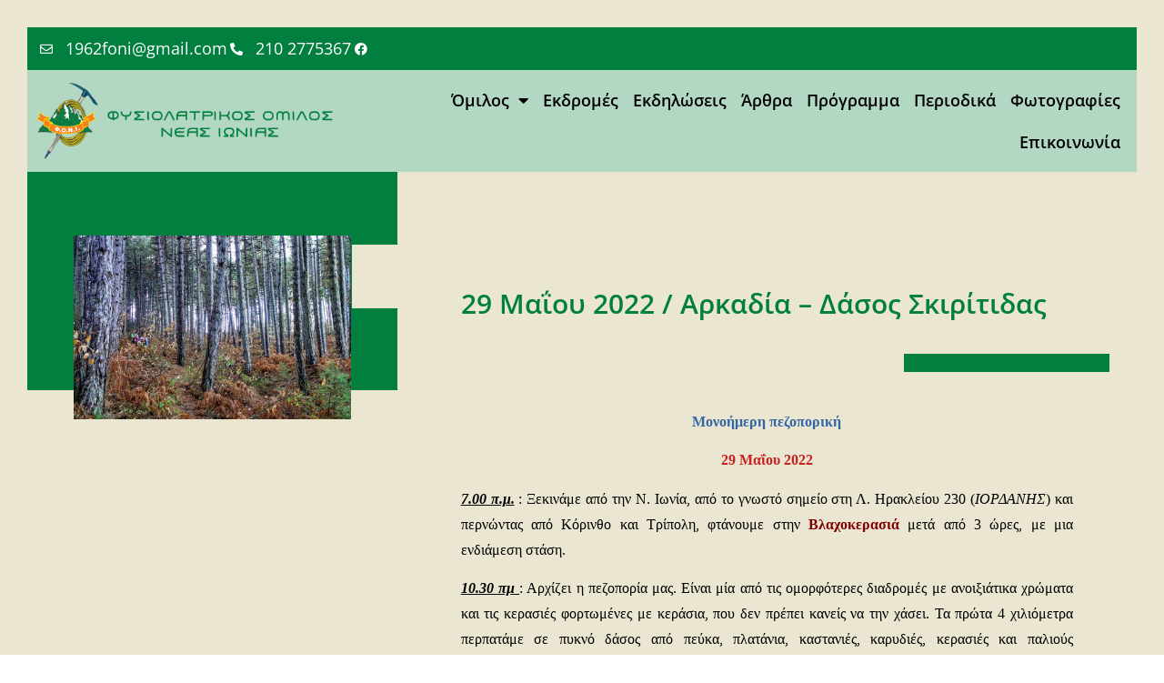

--- FILE ---
content_type: text/html; charset=UTF-8
request_url: https://www.foni.org.gr/29-maiou-2022-arkadia-dasos-skiritidas/
body_size: 14817
content:
<!doctype html>
<html lang="el">
<head>
<meta charset="UTF-8">
<meta name="viewport" content="width=device-width, initial-scale=1">
<link rel="profile" href="https://gmpg.org/xfn/11">
<title>29 Μαΐου 2022 / Αρκαδία &#8211; Δάσος Σκιρίτιδας &#8211; Φυσιολατρικός Όμιλος Νέας Ιωνίας</title>
<meta name='robots' content='max-image-preview:large' />
<style>img:is([sizes="auto" i], [sizes^="auto," i]) { contain-intrinsic-size: 3000px 1500px }</style>
<link rel="alternate" type="application/rss+xml" title="Ροή RSS &raquo; Φυσιολατρικός Όμιλος Νέας Ιωνίας" href="https://www.foni.org.gr/feed/" />
<link rel="alternate" type="application/rss+xml" title="Ροή Σχολίων &raquo; Φυσιολατρικός Όμιλος Νέας Ιωνίας" href="https://www.foni.org.gr/comments/feed/" />
<link rel='stylesheet' id='twb-open-sans-css' href='https://fonts.googleapis.com/css?family=Open+Sans%3A300%2C400%2C500%2C600%2C700%2C800&#038;display=swap&#038;ver=6.8.3' media='all' />
<link rel='stylesheet' id='twbbwg-global-css' href='https://www.foni.org.gr/wp-content/plugins/photo-gallery/booster/assets/css/global.css?ver=1.0.0' media='all' />
<link rel='stylesheet' id='wp-block-library-css' href='https://www.foni.org.gr/wp-includes/css/dist/block-library/style.min.css?ver=6.8.3' media='all' />
<style id='global-styles-inline-css'>
:root{--wp--preset--aspect-ratio--square: 1;--wp--preset--aspect-ratio--4-3: 4/3;--wp--preset--aspect-ratio--3-4: 3/4;--wp--preset--aspect-ratio--3-2: 3/2;--wp--preset--aspect-ratio--2-3: 2/3;--wp--preset--aspect-ratio--16-9: 16/9;--wp--preset--aspect-ratio--9-16: 9/16;--wp--preset--color--black: #000000;--wp--preset--color--cyan-bluish-gray: #abb8c3;--wp--preset--color--white: #ffffff;--wp--preset--color--pale-pink: #f78da7;--wp--preset--color--vivid-red: #cf2e2e;--wp--preset--color--luminous-vivid-orange: #ff6900;--wp--preset--color--luminous-vivid-amber: #fcb900;--wp--preset--color--light-green-cyan: #7bdcb5;--wp--preset--color--vivid-green-cyan: #00d084;--wp--preset--color--pale-cyan-blue: #8ed1fc;--wp--preset--color--vivid-cyan-blue: #0693e3;--wp--preset--color--vivid-purple: #9b51e0;--wp--preset--gradient--vivid-cyan-blue-to-vivid-purple: linear-gradient(135deg,rgba(6,147,227,1) 0%,rgb(155,81,224) 100%);--wp--preset--gradient--light-green-cyan-to-vivid-green-cyan: linear-gradient(135deg,rgb(122,220,180) 0%,rgb(0,208,130) 100%);--wp--preset--gradient--luminous-vivid-amber-to-luminous-vivid-orange: linear-gradient(135deg,rgba(252,185,0,1) 0%,rgba(255,105,0,1) 100%);--wp--preset--gradient--luminous-vivid-orange-to-vivid-red: linear-gradient(135deg,rgba(255,105,0,1) 0%,rgb(207,46,46) 100%);--wp--preset--gradient--very-light-gray-to-cyan-bluish-gray: linear-gradient(135deg,rgb(238,238,238) 0%,rgb(169,184,195) 100%);--wp--preset--gradient--cool-to-warm-spectrum: linear-gradient(135deg,rgb(74,234,220) 0%,rgb(151,120,209) 20%,rgb(207,42,186) 40%,rgb(238,44,130) 60%,rgb(251,105,98) 80%,rgb(254,248,76) 100%);--wp--preset--gradient--blush-light-purple: linear-gradient(135deg,rgb(255,206,236) 0%,rgb(152,150,240) 100%);--wp--preset--gradient--blush-bordeaux: linear-gradient(135deg,rgb(254,205,165) 0%,rgb(254,45,45) 50%,rgb(107,0,62) 100%);--wp--preset--gradient--luminous-dusk: linear-gradient(135deg,rgb(255,203,112) 0%,rgb(199,81,192) 50%,rgb(65,88,208) 100%);--wp--preset--gradient--pale-ocean: linear-gradient(135deg,rgb(255,245,203) 0%,rgb(182,227,212) 50%,rgb(51,167,181) 100%);--wp--preset--gradient--electric-grass: linear-gradient(135deg,rgb(202,248,128) 0%,rgb(113,206,126) 100%);--wp--preset--gradient--midnight: linear-gradient(135deg,rgb(2,3,129) 0%,rgb(40,116,252) 100%);--wp--preset--font-size--small: 13px;--wp--preset--font-size--medium: 20px;--wp--preset--font-size--large: 36px;--wp--preset--font-size--x-large: 42px;--wp--preset--spacing--20: 0.44rem;--wp--preset--spacing--30: 0.67rem;--wp--preset--spacing--40: 1rem;--wp--preset--spacing--50: 1.5rem;--wp--preset--spacing--60: 2.25rem;--wp--preset--spacing--70: 3.38rem;--wp--preset--spacing--80: 5.06rem;--wp--preset--shadow--natural: 6px 6px 9px rgba(0, 0, 0, 0.2);--wp--preset--shadow--deep: 12px 12px 50px rgba(0, 0, 0, 0.4);--wp--preset--shadow--sharp: 6px 6px 0px rgba(0, 0, 0, 0.2);--wp--preset--shadow--outlined: 6px 6px 0px -3px rgba(255, 255, 255, 1), 6px 6px rgba(0, 0, 0, 1);--wp--preset--shadow--crisp: 6px 6px 0px rgba(0, 0, 0, 1);}:root { --wp--style--global--content-size: 800px;--wp--style--global--wide-size: 1200px; }:where(body) { margin: 0; }.wp-site-blocks > .alignleft { float: left; margin-right: 2em; }.wp-site-blocks > .alignright { float: right; margin-left: 2em; }.wp-site-blocks > .aligncenter { justify-content: center; margin-left: auto; margin-right: auto; }:where(.wp-site-blocks) > * { margin-block-start: 24px; margin-block-end: 0; }:where(.wp-site-blocks) > :first-child { margin-block-start: 0; }:where(.wp-site-blocks) > :last-child { margin-block-end: 0; }:root { --wp--style--block-gap: 24px; }:root :where(.is-layout-flow) > :first-child{margin-block-start: 0;}:root :where(.is-layout-flow) > :last-child{margin-block-end: 0;}:root :where(.is-layout-flow) > *{margin-block-start: 24px;margin-block-end: 0;}:root :where(.is-layout-constrained) > :first-child{margin-block-start: 0;}:root :where(.is-layout-constrained) > :last-child{margin-block-end: 0;}:root :where(.is-layout-constrained) > *{margin-block-start: 24px;margin-block-end: 0;}:root :where(.is-layout-flex){gap: 24px;}:root :where(.is-layout-grid){gap: 24px;}.is-layout-flow > .alignleft{float: left;margin-inline-start: 0;margin-inline-end: 2em;}.is-layout-flow > .alignright{float: right;margin-inline-start: 2em;margin-inline-end: 0;}.is-layout-flow > .aligncenter{margin-left: auto !important;margin-right: auto !important;}.is-layout-constrained > .alignleft{float: left;margin-inline-start: 0;margin-inline-end: 2em;}.is-layout-constrained > .alignright{float: right;margin-inline-start: 2em;margin-inline-end: 0;}.is-layout-constrained > .aligncenter{margin-left: auto !important;margin-right: auto !important;}.is-layout-constrained > :where(:not(.alignleft):not(.alignright):not(.alignfull)){max-width: var(--wp--style--global--content-size);margin-left: auto !important;margin-right: auto !important;}.is-layout-constrained > .alignwide{max-width: var(--wp--style--global--wide-size);}body .is-layout-flex{display: flex;}.is-layout-flex{flex-wrap: wrap;align-items: center;}.is-layout-flex > :is(*, div){margin: 0;}body .is-layout-grid{display: grid;}.is-layout-grid > :is(*, div){margin: 0;}body{padding-top: 0px;padding-right: 0px;padding-bottom: 0px;padding-left: 0px;}a:where(:not(.wp-element-button)){text-decoration: underline;}:root :where(.wp-element-button, .wp-block-button__link){background-color: #32373c;border-width: 0;color: #fff;font-family: inherit;font-size: inherit;line-height: inherit;padding: calc(0.667em + 2px) calc(1.333em + 2px);text-decoration: none;}.has-black-color{color: var(--wp--preset--color--black) !important;}.has-cyan-bluish-gray-color{color: var(--wp--preset--color--cyan-bluish-gray) !important;}.has-white-color{color: var(--wp--preset--color--white) !important;}.has-pale-pink-color{color: var(--wp--preset--color--pale-pink) !important;}.has-vivid-red-color{color: var(--wp--preset--color--vivid-red) !important;}.has-luminous-vivid-orange-color{color: var(--wp--preset--color--luminous-vivid-orange) !important;}.has-luminous-vivid-amber-color{color: var(--wp--preset--color--luminous-vivid-amber) !important;}.has-light-green-cyan-color{color: var(--wp--preset--color--light-green-cyan) !important;}.has-vivid-green-cyan-color{color: var(--wp--preset--color--vivid-green-cyan) !important;}.has-pale-cyan-blue-color{color: var(--wp--preset--color--pale-cyan-blue) !important;}.has-vivid-cyan-blue-color{color: var(--wp--preset--color--vivid-cyan-blue) !important;}.has-vivid-purple-color{color: var(--wp--preset--color--vivid-purple) !important;}.has-black-background-color{background-color: var(--wp--preset--color--black) !important;}.has-cyan-bluish-gray-background-color{background-color: var(--wp--preset--color--cyan-bluish-gray) !important;}.has-white-background-color{background-color: var(--wp--preset--color--white) !important;}.has-pale-pink-background-color{background-color: var(--wp--preset--color--pale-pink) !important;}.has-vivid-red-background-color{background-color: var(--wp--preset--color--vivid-red) !important;}.has-luminous-vivid-orange-background-color{background-color: var(--wp--preset--color--luminous-vivid-orange) !important;}.has-luminous-vivid-amber-background-color{background-color: var(--wp--preset--color--luminous-vivid-amber) !important;}.has-light-green-cyan-background-color{background-color: var(--wp--preset--color--light-green-cyan) !important;}.has-vivid-green-cyan-background-color{background-color: var(--wp--preset--color--vivid-green-cyan) !important;}.has-pale-cyan-blue-background-color{background-color: var(--wp--preset--color--pale-cyan-blue) !important;}.has-vivid-cyan-blue-background-color{background-color: var(--wp--preset--color--vivid-cyan-blue) !important;}.has-vivid-purple-background-color{background-color: var(--wp--preset--color--vivid-purple) !important;}.has-black-border-color{border-color: var(--wp--preset--color--black) !important;}.has-cyan-bluish-gray-border-color{border-color: var(--wp--preset--color--cyan-bluish-gray) !important;}.has-white-border-color{border-color: var(--wp--preset--color--white) !important;}.has-pale-pink-border-color{border-color: var(--wp--preset--color--pale-pink) !important;}.has-vivid-red-border-color{border-color: var(--wp--preset--color--vivid-red) !important;}.has-luminous-vivid-orange-border-color{border-color: var(--wp--preset--color--luminous-vivid-orange) !important;}.has-luminous-vivid-amber-border-color{border-color: var(--wp--preset--color--luminous-vivid-amber) !important;}.has-light-green-cyan-border-color{border-color: var(--wp--preset--color--light-green-cyan) !important;}.has-vivid-green-cyan-border-color{border-color: var(--wp--preset--color--vivid-green-cyan) !important;}.has-pale-cyan-blue-border-color{border-color: var(--wp--preset--color--pale-cyan-blue) !important;}.has-vivid-cyan-blue-border-color{border-color: var(--wp--preset--color--vivid-cyan-blue) !important;}.has-vivid-purple-border-color{border-color: var(--wp--preset--color--vivid-purple) !important;}.has-vivid-cyan-blue-to-vivid-purple-gradient-background{background: var(--wp--preset--gradient--vivid-cyan-blue-to-vivid-purple) !important;}.has-light-green-cyan-to-vivid-green-cyan-gradient-background{background: var(--wp--preset--gradient--light-green-cyan-to-vivid-green-cyan) !important;}.has-luminous-vivid-amber-to-luminous-vivid-orange-gradient-background{background: var(--wp--preset--gradient--luminous-vivid-amber-to-luminous-vivid-orange) !important;}.has-luminous-vivid-orange-to-vivid-red-gradient-background{background: var(--wp--preset--gradient--luminous-vivid-orange-to-vivid-red) !important;}.has-very-light-gray-to-cyan-bluish-gray-gradient-background{background: var(--wp--preset--gradient--very-light-gray-to-cyan-bluish-gray) !important;}.has-cool-to-warm-spectrum-gradient-background{background: var(--wp--preset--gradient--cool-to-warm-spectrum) !important;}.has-blush-light-purple-gradient-background{background: var(--wp--preset--gradient--blush-light-purple) !important;}.has-blush-bordeaux-gradient-background{background: var(--wp--preset--gradient--blush-bordeaux) !important;}.has-luminous-dusk-gradient-background{background: var(--wp--preset--gradient--luminous-dusk) !important;}.has-pale-ocean-gradient-background{background: var(--wp--preset--gradient--pale-ocean) !important;}.has-electric-grass-gradient-background{background: var(--wp--preset--gradient--electric-grass) !important;}.has-midnight-gradient-background{background: var(--wp--preset--gradient--midnight) !important;}.has-small-font-size{font-size: var(--wp--preset--font-size--small) !important;}.has-medium-font-size{font-size: var(--wp--preset--font-size--medium) !important;}.has-large-font-size{font-size: var(--wp--preset--font-size--large) !important;}.has-x-large-font-size{font-size: var(--wp--preset--font-size--x-large) !important;}
:root :where(.wp-block-pullquote){font-size: 1.5em;line-height: 1.6;}
</style>
<link rel='stylesheet' id='bwg_fonts-css' href='https://www.foni.org.gr/wp-content/plugins/photo-gallery/css/bwg-fonts/fonts.css?ver=0.0.1' media='all' />
<link rel='stylesheet' id='sumoselect-css' href='https://www.foni.org.gr/wp-content/plugins/photo-gallery/css/sumoselect.min.css?ver=3.4.6' media='all' />
<link rel='stylesheet' id='mCustomScrollbar-css' href='https://www.foni.org.gr/wp-content/plugins/photo-gallery/css/jquery.mCustomScrollbar.min.css?ver=3.1.5' media='all' />
<link rel='stylesheet' id='bwg_googlefonts-css' href='https://fonts.googleapis.com/css?family=Ubuntu&#038;subset=greek,latin,greek-ext,vietnamese,cyrillic-ext,latin-ext,cyrillic' media='all' />
<link rel='stylesheet' id='bwg_frontend-css' href='https://www.foni.org.gr/wp-content/plugins/photo-gallery/css/bwg_frontend.css?ver=1.8.37' media='all' />
<link rel='stylesheet' id='hello-elementor-css' href='https://www.foni.org.gr/wp-content/themes/hello-elementor/assets/css/reset.css?ver=3.4.4' media='all' />
<link rel='stylesheet' id='hello-elementor-theme-style-css' href='https://www.foni.org.gr/wp-content/themes/hello-elementor/assets/css/theme.css?ver=3.4.4' media='all' />
<link rel='stylesheet' id='hello-elementor-header-footer-css' href='https://www.foni.org.gr/wp-content/themes/hello-elementor/assets/css/header-footer.css?ver=3.4.4' media='all' />
<link rel='stylesheet' id='elementor-frontend-css' href='https://www.foni.org.gr/wp-content/plugins/elementor/assets/css/frontend.min.css?ver=3.34.4' media='all' />
<link rel='stylesheet' id='elementor-post-8649-css' href='https://www.foni.org.gr/wp-content/uploads/elementor/css/post-8649.css?ver=1769689808' media='all' />
<link rel='stylesheet' id='widget-icon-list-css' href='https://www.foni.org.gr/wp-content/plugins/elementor/assets/css/widget-icon-list.min.css?ver=3.34.4' media='all' />
<link rel='stylesheet' id='widget-image-css' href='https://www.foni.org.gr/wp-content/plugins/elementor/assets/css/widget-image.min.css?ver=3.34.4' media='all' />
<link rel='stylesheet' id='widget-nav-menu-css' href='https://www.foni.org.gr/wp-content/plugins/elementor-pro/assets/css/widget-nav-menu.min.css?ver=3.34.3' media='all' />
<link rel='stylesheet' id='widget-social-icons-css' href='https://www.foni.org.gr/wp-content/plugins/elementor/assets/css/widget-social-icons.min.css?ver=3.34.4' media='all' />
<link rel='stylesheet' id='e-apple-webkit-css' href='https://www.foni.org.gr/wp-content/plugins/elementor/assets/css/conditionals/apple-webkit.min.css?ver=3.34.4' media='all' />
<link rel='stylesheet' id='widget-heading-css' href='https://www.foni.org.gr/wp-content/plugins/elementor/assets/css/widget-heading.min.css?ver=3.34.4' media='all' />
<link rel='stylesheet' id='widget-divider-css' href='https://www.foni.org.gr/wp-content/plugins/elementor/assets/css/widget-divider.min.css?ver=3.34.4' media='all' />
<link rel='stylesheet' id='e-sticky-css' href='https://www.foni.org.gr/wp-content/plugins/elementor-pro/assets/css/modules/sticky.min.css?ver=3.34.3' media='all' />
<link rel='stylesheet' id='widget-post-navigation-css' href='https://www.foni.org.gr/wp-content/plugins/elementor-pro/assets/css/widget-post-navigation.min.css?ver=3.34.3' media='all' />
<link rel='stylesheet' id='elementor-icons-css' href='https://www.foni.org.gr/wp-content/plugins/elementor/assets/lib/eicons/css/elementor-icons.min.css?ver=5.46.0' media='all' />
<link rel='stylesheet' id='elementor-post-10196-css' href='https://www.foni.org.gr/wp-content/uploads/elementor/css/post-10196.css?ver=1769689809' media='all' />
<link rel='stylesheet' id='elementor-post-10207-css' href='https://www.foni.org.gr/wp-content/uploads/elementor/css/post-10207.css?ver=1769689809' media='all' />
<link rel='stylesheet' id='elementor-post-10243-css' href='https://www.foni.org.gr/wp-content/uploads/elementor/css/post-10243.css?ver=1769690684' media='all' />
<link rel='stylesheet' id='elementor-gf-local-opensans-css' href='https://www.foni.org.gr/wp-content/uploads/elementor/google-fonts/css/opensans.css?ver=1747128528' media='all' />
<link rel='stylesheet' id='elementor-gf-local-jura-css' href='https://www.foni.org.gr/wp-content/uploads/elementor/google-fonts/css/jura.css?ver=1747128532' media='all' />
<link rel='stylesheet' id='elementor-icons-shared-0-css' href='https://www.foni.org.gr/wp-content/plugins/elementor/assets/lib/font-awesome/css/fontawesome.min.css?ver=5.15.3' media='all' />
<link rel='stylesheet' id='elementor-icons-fa-regular-css' href='https://www.foni.org.gr/wp-content/plugins/elementor/assets/lib/font-awesome/css/regular.min.css?ver=5.15.3' media='all' />
<link rel='stylesheet' id='elementor-icons-fa-solid-css' href='https://www.foni.org.gr/wp-content/plugins/elementor/assets/lib/font-awesome/css/solid.min.css?ver=5.15.3' media='all' />
<link rel='stylesheet' id='elementor-icons-fa-brands-css' href='https://www.foni.org.gr/wp-content/plugins/elementor/assets/lib/font-awesome/css/brands.min.css?ver=5.15.3' media='all' />
<script src="https://www.foni.org.gr/wp-includes/js/jquery/jquery.min.js?ver=3.7.1" id="jquery-core-js"></script>
<script src="https://www.foni.org.gr/wp-includes/js/jquery/jquery-migrate.min.js?ver=3.4.1" id="jquery-migrate-js"></script>
<script src="https://www.foni.org.gr/wp-content/plugins/photo-gallery/booster/assets/js/circle-progress.js?ver=1.2.2" id="twbbwg-circle-js"></script>
<script id="twbbwg-global-js-extra">
var twb = {"nonce":"8d420ecd46","ajax_url":"https:\/\/www.foni.org.gr\/wp-admin\/admin-ajax.php","plugin_url":"https:\/\/www.foni.org.gr\/wp-content\/plugins\/photo-gallery\/booster","href":"https:\/\/www.foni.org.gr\/wp-admin\/admin.php?page=twbbwg_photo-gallery"};
var twb = {"nonce":"8d420ecd46","ajax_url":"https:\/\/www.foni.org.gr\/wp-admin\/admin-ajax.php","plugin_url":"https:\/\/www.foni.org.gr\/wp-content\/plugins\/photo-gallery\/booster","href":"https:\/\/www.foni.org.gr\/wp-admin\/admin.php?page=twbbwg_photo-gallery"};
</script>
<script src="https://www.foni.org.gr/wp-content/plugins/photo-gallery/booster/assets/js/global.js?ver=1.0.0" id="twbbwg-global-js"></script>
<script src="https://www.foni.org.gr/wp-content/plugins/photo-gallery/js/jquery.sumoselect.min.js?ver=3.4.6" id="sumoselect-js"></script>
<script src="https://www.foni.org.gr/wp-content/plugins/photo-gallery/js/tocca.min.js?ver=2.0.9" id="bwg_mobile-js"></script>
<script src="https://www.foni.org.gr/wp-content/plugins/photo-gallery/js/jquery.mCustomScrollbar.concat.min.js?ver=3.1.5" id="mCustomScrollbar-js"></script>
<script src="https://www.foni.org.gr/wp-content/plugins/photo-gallery/js/jquery.fullscreen.min.js?ver=0.6.0" id="jquery-fullscreen-js"></script>
<script src="https://www.foni.org.gr/wp-content/plugins/photo-gallery/js/bwg_gallery_box.js?ver=1.8.37" id="bwg_gallery_box-js"></script>
<script src="https://www.foni.org.gr/wp-content/plugins/photo-gallery/js/bwg_embed.js?ver=1.8.37" id="bwg_embed-js"></script>
<script id="bwg_frontend-js-extra">
var bwg_objectsL10n = {"bwg_field_required":"field is required.","bwg_mail_validation":"This is not a valid email address.","bwg_search_result":"There are no images matching your search.","bwg_select_tag":"Select Tag","bwg_order_by":"Order By","bwg_search":"Search","bwg_show_ecommerce":"Show Ecommerce","bwg_hide_ecommerce":"Hide Ecommerce","bwg_show_comments":"Show Comments","bwg_hide_comments":"Hide Comments","bwg_restore":"Restore","bwg_maximize":"Maximize","bwg_fullscreen":"Fullscreen","bwg_exit_fullscreen":"Exit Fullscreen","bwg_search_tag":"SEARCH...","bwg_tag_no_match":"No tags found","bwg_all_tags_selected":"All tags selected","bwg_tags_selected":"tags selected","play":"Play","pause":"Pause","is_pro":"","bwg_play":"Play","bwg_pause":"Pause","bwg_hide_info":"Hide info","bwg_show_info":"Show info","bwg_hide_rating":"Hide rating","bwg_show_rating":"Show rating","ok":"Ok","cancel":"Cancel","select_all":"Select all","lazy_load":"0","lazy_loader":"https:\/\/www.foni.org.gr\/wp-content\/plugins\/photo-gallery\/images\/ajax_loader.png","front_ajax":"1","bwg_tag_see_all":"see all tags","bwg_tag_see_less":"see less tags"};
</script>
<script src="https://www.foni.org.gr/wp-content/plugins/photo-gallery/js/bwg_frontend.js?ver=1.8.37" id="bwg_frontend-js"></script>
<link rel="https://api.w.org/" href="https://www.foni.org.gr/wp-json/" /><link rel="alternate" title="JSON" type="application/json" href="https://www.foni.org.gr/wp-json/wp/v2/posts/11326" /><link rel="EditURI" type="application/rsd+xml" title="RSD" href="https://www.foni.org.gr/xmlrpc.php?rsd" />
<meta name="generator" content="WordPress 6.8.3" />
<link rel="canonical" href="https://www.foni.org.gr/29-maiou-2022-arkadia-dasos-skiritidas/" />
<link rel='shortlink' href='https://www.foni.org.gr/?p=11326' />
<link rel="alternate" title="oEmbed (JSON)" type="application/json+oembed" href="https://www.foni.org.gr/wp-json/oembed/1.0/embed?url=https%3A%2F%2Fwww.foni.org.gr%2F29-maiou-2022-arkadia-dasos-skiritidas%2F" />
<link rel="alternate" title="oEmbed (XML)" type="text/xml+oembed" href="https://www.foni.org.gr/wp-json/oembed/1.0/embed?url=https%3A%2F%2Fwww.foni.org.gr%2F29-maiou-2022-arkadia-dasos-skiritidas%2F&#038;format=xml" />
<!-- start Simple Custom CSS and JS -->
<!-- Google tag (gtag.js) -->
<script async src="https://www.googletagmanager.com/gtag/js?id=G-3TDSH9VFST"></script>
<script>
window.dataLayer = window.dataLayer || [];
function gtag(){dataLayer.push(arguments);}
gtag('js', new Date());
gtag('config', 'G-3TDSH9VFST');
</script><!-- end Simple Custom CSS and JS -->
<!-- start Simple Custom CSS and JS -->
<meta name="theme-color" content="#007F3E">
<meta name="msapplication-navbutton-color" content="#007F3E">
<meta name="apple-mobile-web-app-status-bar-style" content="#007F3E"><!-- end Simple Custom CSS and JS -->
<meta name="generator" content="Elementor 3.34.4; features: additional_custom_breakpoints; settings: css_print_method-external, google_font-enabled, font_display-swap">
<style>
::-webkit-scrollbar {
width: 15px;
}
::-webkit-scrollbar-track {
background: #fff; 
}
::-webkit-scrollbar-thumb {
background: #007F3E; 
border:  3px #fff solid;
border-radius:100px;
}
::-webkit-scrollbar-thumb:hover {
background: #000; 
}
html, body {
max-width: 100%;
overflow-x: hidden;
}
</style>
<style>
.e-con.e-parent:nth-of-type(n+4):not(.e-lazyloaded):not(.e-no-lazyload),
.e-con.e-parent:nth-of-type(n+4):not(.e-lazyloaded):not(.e-no-lazyload) * {
background-image: none !important;
}
@media screen and (max-height: 1024px) {
.e-con.e-parent:nth-of-type(n+3):not(.e-lazyloaded):not(.e-no-lazyload),
.e-con.e-parent:nth-of-type(n+3):not(.e-lazyloaded):not(.e-no-lazyload) * {
background-image: none !important;
}
}
@media screen and (max-height: 640px) {
.e-con.e-parent:nth-of-type(n+2):not(.e-lazyloaded):not(.e-no-lazyload),
.e-con.e-parent:nth-of-type(n+2):not(.e-lazyloaded):not(.e-no-lazyload) * {
background-image: none !important;
}
}
</style>
<link rel="icon" href="https://www.foni.org.gr/wp-content/uploads/2015/05/logo-60x60.png" sizes="32x32" />
<link rel="icon" href="https://www.foni.org.gr/wp-content/uploads/2015/05/logo.png" sizes="192x192" />
<link rel="apple-touch-icon" href="https://www.foni.org.gr/wp-content/uploads/2015/05/logo.png" />
<meta name="msapplication-TileImage" content="https://www.foni.org.gr/wp-content/uploads/2015/05/logo.png" />
<style id="wp-custom-css">
html, body {
max-width: 100%;
overflow-x: hidden;
border: 15px solid #ebe6d1;
}
.elementor-posts .elementor-post__card .elementor-post__title {
margin-bottom: 18px;
}
@media screen and (max-width: 550px){
html, body {
max-width: 100%;
overflow-x: hidden;
border: 0px solid #ebe6d1;
}
}		</style>
</head>
<body data-rsssl=1 class="wp-singular post-template-default single single-post postid-11326 single-format-standard wp-custom-logo wp-embed-responsive wp-theme-hello-elementor hello-elementor-default elementor-default elementor-kit-8649 elementor-page-10243">
<a class="skip-link screen-reader-text" href="#content">Μετάβαση στο περιεχόμενο</a>
<header data-elementor-type="header" data-elementor-id="10196" class="elementor elementor-10196 elementor-location-header" data-elementor-post-type="elementor_library">
<section class="elementor-section elementor-top-section elementor-element elementor-element-10ccbcb elementor-section-boxed elementor-section-height-default elementor-section-height-default" data-id="10ccbcb" data-element_type="section" data-settings="{&quot;background_background&quot;:&quot;classic&quot;}">
<div class="elementor-container elementor-column-gap-default">
<div class="elementor-column elementor-col-100 elementor-top-column elementor-element elementor-element-88ad8e6" data-id="88ad8e6" data-element_type="column">
<div class="elementor-widget-wrap elementor-element-populated">
<div class="elementor-element elementor-element-18f24c7 elementor-icon-list--layout-inline elementor-align-end elementor-mobile-align-center elementor-list-item-link-full_width elementor-widget elementor-widget-icon-list" data-id="18f24c7" data-element_type="widget" data-widget_type="icon-list.default">
<div class="elementor-widget-container">
<ul class="elementor-icon-list-items elementor-inline-items">
<li class="elementor-icon-list-item elementor-inline-item">
<a href="mailto:fusi26@otenet.gr">
<span class="elementor-icon-list-icon">
<i aria-hidden="true" class="far fa-envelope"></i>						</span>
<span class="elementor-icon-list-text">1962foni@gmail.com</span>
</a>
</li>
<li class="elementor-icon-list-item elementor-inline-item">
<a href="tel:+302102710030">
<span class="elementor-icon-list-icon">
<i aria-hidden="true" class="fas fa-phone-alt"></i>						</span>
<span class="elementor-icon-list-text">210 2775367</span>
</a>
</li>
<li class="elementor-icon-list-item elementor-inline-item">
<a href="https://www.facebook.com/groups/574267924466841/">
<span class="elementor-icon-list-icon">
<i aria-hidden="true" class="fab fa-facebook"></i>						</span>
<span class="elementor-icon-list-text"></span>
</a>
</li>
</ul>
</div>
</div>
</div>
</div>
</div>
</section>
<section class="elementor-section elementor-top-section elementor-element elementor-element-7961069 elementor-section-content-middle elementor-section-full_width elementor-section-height-default elementor-section-height-default" data-id="7961069" data-element_type="section" data-settings="{&quot;background_background&quot;:&quot;classic&quot;}">
<div class="elementor-container elementor-column-gap-default">
<div class="elementor-column elementor-col-50 elementor-top-column elementor-element elementor-element-92b975f" data-id="92b975f" data-element_type="column">
<div class="elementor-widget-wrap elementor-element-populated">
<div class="elementor-element elementor-element-abbfe56 elementor-widget elementor-widget-image" data-id="abbfe56" data-element_type="widget" data-widget_type="image.default">
<div class="elementor-widget-container">
<a href="/">
<img width="471" height="120" src="https://www.foni.org.gr/wp-content/uploads/2015/06/logo.png" class="attachment-full size-full wp-image-2880" alt="Φυσιολατρικός Όμιλος Νέας Ιωνίας" srcset="https://www.foni.org.gr/wp-content/uploads/2015/06/logo.png 471w, https://www.foni.org.gr/wp-content/uploads/2015/06/logo-300x76.png 300w" sizes="(max-width: 471px) 100vw, 471px" />								</a>
</div>
</div>
</div>
</div>
<div class="elementor-column elementor-col-50 elementor-top-column elementor-element elementor-element-0a5586c" data-id="0a5586c" data-element_type="column">
<div class="elementor-widget-wrap elementor-element-populated">
<div class="elementor-element elementor-element-0c1200f elementor-hidden-desktop elementor-view-default elementor-widget elementor-widget-icon" data-id="0c1200f" data-element_type="widget" data-widget_type="icon.default">
<div class="elementor-widget-container">
<div class="elementor-icon-wrapper">
<a class="elementor-icon" href="#elementor-action%3Aaction%3Dpopup%3Aopen%26settings%3DeyJpZCI6IjEwNTY4IiwidG9nZ2xlIjpmYWxzZX0%3D">
<i aria-hidden="true" class="fas fa-grip-lines"></i>			</a>
</div>
</div>
</div>
<div class="elementor-element elementor-element-3fe96a8 elementor-nav-menu__align-end elementor-hidden-tablet elementor-hidden-mobile elementor-nav-menu--dropdown-tablet elementor-nav-menu__text-align-aside elementor-nav-menu--toggle elementor-nav-menu--burger elementor-widget elementor-widget-nav-menu" data-id="3fe96a8" data-element_type="widget" data-settings="{&quot;layout&quot;:&quot;horizontal&quot;,&quot;submenu_icon&quot;:{&quot;value&quot;:&quot;&lt;i class=\&quot;fas fa-caret-down\&quot; aria-hidden=\&quot;true\&quot;&gt;&lt;\/i&gt;&quot;,&quot;library&quot;:&quot;fa-solid&quot;},&quot;toggle&quot;:&quot;burger&quot;}" data-widget_type="nav-menu.default">
<div class="elementor-widget-container">
<nav aria-label="Menu" class="elementor-nav-menu--main elementor-nav-menu__container elementor-nav-menu--layout-horizontal e--pointer-underline e--animation-slide">
<ul id="menu-1-3fe96a8" class="elementor-nav-menu"><li class="menu-item menu-item-type-post_type menu-item-object-page menu-item-home menu-item-has-children menu-item-1782"><a href="https://www.foni.org.gr/" class="elementor-item">Όμιλος</a>
<ul class="sub-menu elementor-nav-menu--dropdown">
<li class="menu-item menu-item-type-post_type menu-item-object-page menu-item-2764"><a href="https://www.foni.org.gr/omilos/%ce%b9%cf%83%cf%84%ce%bf%cf%81%ce%af%ce%b1-%ce%bf%ce%bc%ce%af%ce%bb%ce%bf%cf%85/" class="elementor-sub-item">Ιστορία Ομίλου</a></li>
<li class="menu-item menu-item-type-post_type menu-item-object-page menu-item-1786"><a href="https://www.foni.org.gr/omilos/dioikisi/" class="elementor-sub-item">Διοίκηση</a></li>
<li class="menu-item menu-item-type-post_type menu-item-object-page menu-item-1785"><a href="https://www.foni.org.gr/omilos/katastatiko-kanonismoi/" class="elementor-sub-item">Καταστατικό – Κανονισμοί</a></li>
<li class="menu-item menu-item-type-post_type menu-item-object-page menu-item-1784"><a href="https://www.foni.org.gr/omilos/sixnes-erotiseis/" class="elementor-sub-item">Συχνές Ερωτήσεις</a></li>
<li class="menu-item menu-item-type-post_type menu-item-object-page menu-item-1783"><a href="https://www.foni.org.gr/omilos/egrafes/" class="elementor-sub-item">Εγγραφές</a></li>
</ul>
</li>
<li class="menu-item menu-item-type-taxonomy menu-item-object-category current-post-ancestor current-menu-parent current-post-parent menu-item-10901"><a href="https://www.foni.org.gr/category/ekdromes/" class="elementor-item">Εκδρομές</a></li>
<li class="menu-item menu-item-type-custom menu-item-object-custom menu-item-10278"><a href="/ekdiloseis/" class="elementor-item">Εκδηλώσεις</a></li>
<li class="menu-item menu-item-type-taxonomy menu-item-object-category menu-item-2634"><a href="https://www.foni.org.gr/category/articles/" class="elementor-item">Άρθρα</a></li>
<li class="menu-item menu-item-type-post_type menu-item-object-page menu-item-1773"><a href="https://www.foni.org.gr/programma/" class="elementor-item">Πρόγραμμα</a></li>
<li class="menu-item menu-item-type-post_type menu-item-object-page menu-item-3220"><a href="https://www.foni.org.gr/periodika-proigoumenon-eton/" class="elementor-item">Περιοδικά</a></li>
<li class="menu-item menu-item-type-post_type menu-item-object-page menu-item-1774"><a href="https://www.foni.org.gr/photo-gallery/" class="elementor-item">Φωτογραφίες</a></li>
<li class="menu-item menu-item-type-post_type menu-item-object-page menu-item-2410"><a href="https://www.foni.org.gr/contact/" class="elementor-item">Επικοινωνία</a></li>
</ul>			</nav>
<div class="elementor-menu-toggle" role="button" tabindex="0" aria-label="Menu Toggle" aria-expanded="false">
<i aria-hidden="true" role="presentation" class="elementor-menu-toggle__icon--open eicon-menu-bar"></i><i aria-hidden="true" role="presentation" class="elementor-menu-toggle__icon--close eicon-close"></i>		</div>
<nav class="elementor-nav-menu--dropdown elementor-nav-menu__container" aria-hidden="true">
<ul id="menu-2-3fe96a8" class="elementor-nav-menu"><li class="menu-item menu-item-type-post_type menu-item-object-page menu-item-home menu-item-has-children menu-item-1782"><a href="https://www.foni.org.gr/" class="elementor-item" tabindex="-1">Όμιλος</a>
<ul class="sub-menu elementor-nav-menu--dropdown">
<li class="menu-item menu-item-type-post_type menu-item-object-page menu-item-2764"><a href="https://www.foni.org.gr/omilos/%ce%b9%cf%83%cf%84%ce%bf%cf%81%ce%af%ce%b1-%ce%bf%ce%bc%ce%af%ce%bb%ce%bf%cf%85/" class="elementor-sub-item" tabindex="-1">Ιστορία Ομίλου</a></li>
<li class="menu-item menu-item-type-post_type menu-item-object-page menu-item-1786"><a href="https://www.foni.org.gr/omilos/dioikisi/" class="elementor-sub-item" tabindex="-1">Διοίκηση</a></li>
<li class="menu-item menu-item-type-post_type menu-item-object-page menu-item-1785"><a href="https://www.foni.org.gr/omilos/katastatiko-kanonismoi/" class="elementor-sub-item" tabindex="-1">Καταστατικό – Κανονισμοί</a></li>
<li class="menu-item menu-item-type-post_type menu-item-object-page menu-item-1784"><a href="https://www.foni.org.gr/omilos/sixnes-erotiseis/" class="elementor-sub-item" tabindex="-1">Συχνές Ερωτήσεις</a></li>
<li class="menu-item menu-item-type-post_type menu-item-object-page menu-item-1783"><a href="https://www.foni.org.gr/omilos/egrafes/" class="elementor-sub-item" tabindex="-1">Εγγραφές</a></li>
</ul>
</li>
<li class="menu-item menu-item-type-taxonomy menu-item-object-category current-post-ancestor current-menu-parent current-post-parent menu-item-10901"><a href="https://www.foni.org.gr/category/ekdromes/" class="elementor-item" tabindex="-1">Εκδρομές</a></li>
<li class="menu-item menu-item-type-custom menu-item-object-custom menu-item-10278"><a href="/ekdiloseis/" class="elementor-item" tabindex="-1">Εκδηλώσεις</a></li>
<li class="menu-item menu-item-type-taxonomy menu-item-object-category menu-item-2634"><a href="https://www.foni.org.gr/category/articles/" class="elementor-item" tabindex="-1">Άρθρα</a></li>
<li class="menu-item menu-item-type-post_type menu-item-object-page menu-item-1773"><a href="https://www.foni.org.gr/programma/" class="elementor-item" tabindex="-1">Πρόγραμμα</a></li>
<li class="menu-item menu-item-type-post_type menu-item-object-page menu-item-3220"><a href="https://www.foni.org.gr/periodika-proigoumenon-eton/" class="elementor-item" tabindex="-1">Περιοδικά</a></li>
<li class="menu-item menu-item-type-post_type menu-item-object-page menu-item-1774"><a href="https://www.foni.org.gr/photo-gallery/" class="elementor-item" tabindex="-1">Φωτογραφίες</a></li>
<li class="menu-item menu-item-type-post_type menu-item-object-page menu-item-2410"><a href="https://www.foni.org.gr/contact/" class="elementor-item" tabindex="-1">Επικοινωνία</a></li>
</ul>			</nav>
</div>
</div>
</div>
</div>
</div>
</section>
</header>
<div data-elementor-type="single-post" data-elementor-id="10243" class="elementor elementor-10243 elementor-location-single post-11326 post type-post status-publish format-standard has-post-thumbnail hentry category-ekdromes" data-elementor-post-type="elementor_library">
<section class="elementor-section elementor-top-section elementor-element elementor-element-6c420e3 elementor-section-full_width elementor-section-height-default elementor-section-height-default" data-id="6c420e3" data-element_type="section" data-settings="{&quot;background_background&quot;:&quot;classic&quot;}">
<div class="elementor-container elementor-column-gap-wider">
<div class="elementor-column elementor-col-33 elementor-top-column elementor-element elementor-element-aa91937" data-id="aa91937" data-element_type="column" data-settings="{&quot;background_background&quot;:&quot;classic&quot;}">
<div class="elementor-widget-wrap elementor-element-populated">
<section class="elementor-section elementor-inner-section elementor-element elementor-element-0681124 elementor-section-boxed elementor-section-height-default elementor-section-height-default" data-id="0681124" data-element_type="section" data-settings="{&quot;sticky&quot;:&quot;top&quot;,&quot;sticky_on&quot;:[&quot;desktop&quot;],&quot;sticky_parent&quot;:&quot;yes&quot;,&quot;sticky_offset&quot;:0,&quot;sticky_effects_offset&quot;:0,&quot;sticky_anchor_link_offset&quot;:0}">
<div class="elementor-container elementor-column-gap-no">
<div class="elementor-column elementor-col-100 elementor-inner-column elementor-element elementor-element-7c8a459" data-id="7c8a459" data-element_type="column">
<div class="elementor-widget-wrap elementor-element-populated">
<div class="elementor-element elementor-element-b7f5f94 elementor-widget-divider--view-line elementor-widget elementor-widget-divider" data-id="b7f5f94" data-element_type="widget" data-widget_type="divider.default">
<div class="elementor-widget-container">
<div class="elementor-divider">
<span class="elementor-divider-separator">
</span>
</div>
</div>
</div>
<div class="elementor-element elementor-element-bd77fc7 elementor-widget elementor-widget-theme-post-featured-image elementor-widget-image" data-id="bd77fc7" data-element_type="widget" data-widget_type="theme-post-featured-image.default">
<div class="elementor-widget-container">
<img loading="lazy" width="478" height="317" src="https://www.foni.org.gr/wp-content/uploads/2022/04/13.jpg" class="attachment-large size-large wp-image-8209" alt="" srcset="https://www.foni.org.gr/wp-content/uploads/2022/04/13.jpg 478w, https://www.foni.org.gr/wp-content/uploads/2022/04/13-300x199.jpg 300w" sizes="(max-width: 478px) 100vw, 478px" />															</div>
</div>
</div>
</div>
</div>
</section>
</div>
</div>
<div class="elementor-column elementor-col-66 elementor-top-column elementor-element elementor-element-6628fc9" data-id="6628fc9" data-element_type="column" data-settings="{&quot;background_background&quot;:&quot;classic&quot;}">
<div class="elementor-widget-wrap elementor-element-populated">
<div class="elementor-background-overlay"></div>
<div class="elementor-element elementor-element-94d4a34 elementor-widget-divider--view-line elementor-widget elementor-widget-divider" data-id="94d4a34" data-element_type="widget" data-widget_type="divider.default">
<div class="elementor-widget-container">
<div class="elementor-divider">
<span class="elementor-divider-separator">
</span>
</div>
</div>
</div>
<div class="elementor-element elementor-element-9caa09d elementor-widget elementor-widget-theme-post-title elementor-page-title elementor-widget-heading" data-id="9caa09d" data-element_type="widget" data-widget_type="theme-post-title.default">
<div class="elementor-widget-container">
<h1 class="elementor-heading-title elementor-size-default">29 Μαΐου 2022 / Αρκαδία &#8211; Δάσος Σκιρίτιδας</h1>				</div>
</div>
<div class="elementor-element elementor-element-ad9886e elementor-widget-divider--view-line elementor-widget elementor-widget-divider" data-id="ad9886e" data-element_type="widget" data-widget_type="divider.default">
<div class="elementor-widget-container">
<div class="elementor-divider">
<span class="elementor-divider-separator">
</span>
</div>
</div>
</div>
<div class="elementor-element elementor-element-c6afebe elementor-widget elementor-widget-theme-post-content" data-id="c6afebe" data-element_type="widget" data-widget_type="theme-post-content.default">
<div class="elementor-widget-container">
<p class="western" align="center"><span style="color: #3465a4;"><span style="font-family: Verdana, serif;"><span style="font-size: medium;"><span lang="el-GR"><b>Μονοή</b></span></span></span></span><span style="color: #3465a4;"><span style="font-family: Verdana, serif;"><span style="font-size: medium;"><b>μερη πεζοπορική</b></span></span></span></p>
<p class="western" align="center"><span style="color: #c9211e;"><span style="font-family: Verdana, serif;"><span style="font-size: medium;"><b>2</b></span></span></span><span style="color: #c9211e;"><span style="font-family: Verdana, serif;"><span style="font-size: medium;"><span lang="el-GR"><b>9</b></span></span></span></span><span style="color: #c9211e;"><span style="font-family: Verdana, serif;"><span style="font-size: medium;"><b> Μαΐου 2022</b></span></span></span><span style="font-family: Verdana, serif;"><span style="font-size: medium;"><br />
</span></span></p>
<p class="western" style="text-align: justify;" align="justify"><span style="color: #000000;"><span style="font-family: Verdana, serif;"><span style="font-size: medium;"><span lang="el-GR"><i><u><b>7.00 π.μ.</b></u></i></span></span></span></span><span style="color: #000000;"><span style="font-family: Verdana, serif;"><span style="font-size: medium;"><span lang="el-GR"> : Ξεκινάμε από την Ν. Ιωνία, από το γνωστό σημείο στη Λ. Ηρακλείου 230 (</span></span></span></span><span style="color: #000000;"><span style="font-family: Verdana, serif;"><span style="font-size: medium;"><span lang="el-GR"><i>ΙΟΡΔΑΝΗΣ</i></span></span></span></span><span style="color: #000000;"><span style="font-family: Verdana, serif;"><span style="font-size: medium;"><span lang="el-GR">) και περνώντας από Κόρινθο και Τρίπολη, φτάνουμε στην </span></span></span></span><span style="color: #800000;"><span style="font-family: Verdana, serif;"><span style="font-size: medium;"><span lang="el-GR"><b>Βλαχοκερασιά </b></span></span></span></span><span style="color: #000000;"><span style="font-family: Verdana, serif;"><span style="font-size: medium;"><span lang="el-GR">μετά από 3 ώρες</span></span></span></span><span style="color: #000000;"><span style="font-family: Verdana, serif;"><span style="font-size: medium;"><span lang="el-GR">, με μια ενδιάμεση στάση.</span></span></span></span></p>
<p class="western" style="text-align: justify;" align="justify"><span style="color: #000000;"><span style="font-family: Verdana, serif;"><span style="font-size: medium;"><span lang="el-GR"><i><u><b>10.30 πμ </b></u></i></span></span></span></span><span style="color: #000000;"><span style="font-family: Verdana, serif;"><span style="font-size: medium;"><span lang="el-GR">: Αρχίζει η πεζοπορία μας. Είναι μία από τις ομορφότερες διαδρομές με ανοιξιάτικα χρώματα και τις κερασιές φορτωμένες με κεράσια, που δεν πρέπει κανείς να την χάσει. Τα πρώτα 4 χιλιόμετρα περπατάμε σε πυκνό δάσος από πεύκα, πλατάνια, καστανιές, καρυδιές, κερασιές και παλιούς νερόμυλους. Το όνομα άλλωστε της Βλαχοκερασιάς οφείλεται στις πολλές κερασιές της περιοχής. Τα επόμενα 6 χιλιόμετρα είναι δίπλα στο ρέμα, με διάσχιση από την μία στην άλλη όχθη, πάνω από 20 φορές. Δημιουργός του μονοπατιού είναι ο </span></span></span></span><span style="color: #000000;"><span style="font-family: Verdana, serif;"><span style="font-size: medium;"><span lang="el-GR"><i>Τάσος Μήτσιος</i></span></span></span></span><span style="color: #000000;"><span style="font-family: Verdana, serif;"><span style="font-size: medium;"><span lang="el-GR"> (του ορειβατικού τμήματος της ΕΥΔΑΠ) και έχει κάνει σημαντική δουλειά για την χάραξη και την σήμανση του μονοπατιού. Έχουν τοποθετηθεί σχοινιά και συρματόσχοινα σε σημεία με μεγαλύτερη δυσκολία όπως απότομα ανεβάσματα ή κατεβάσματα. Στο τελευταίο τμήμα ανεβαίνουμε πάλι μέσα από ρέμα μέχρι να βγούμε στο χωματόδρομο που οδηγεί πίσω στο χωριό σε άλλο σημείο από αυτό της εκκίνησης, διασχίζουμε το χωριό και φτάνουμε στο σημείο εκκίνησης.</span></span></span></span></p>
<p align="justify"><img fetchpriority="high" fetchpriority="high" decoding="async" class="aligncenter wp-image-8210 size-medium" src="https://www.foni.org.gr/wp-content/uploads/2022/04/14-300x199.jpg" alt="" width="300" height="199" srcset="https://www.foni.org.gr/wp-content/uploads/2022/04/14-300x199.jpg 300w, https://www.foni.org.gr/wp-content/uploads/2022/04/14.jpg 478w" sizes="(max-width: 300px) 100vw, 300px" /></p>
<p class="western" style="text-align: justify;" align="justify"><span style="color: #000000;"><span style="font-family: Verdana, serif;"><span style="font-size: medium;"><span lang="el-GR"><i>Μήκος Διαδρομής :</i></span></span></span></span> <span style="color: #000000;"><span style="font-family: Verdana, serif;"><span style="font-size: medium;"><span lang="el-GR"><b>14 χλμ</b></span></span></span></span></p>
<p class="western" style="text-align: justify;" align="justify"><span style="color: #000000;"><span style="font-family: Verdana, serif;"><span style="font-size: medium;"><span lang="el-GR"><i>Διάρκεια :</i></span></span></span></span> <span style="color: #000000;"><span style="font-family: Verdana, serif;"><span style="font-size: medium;"><span lang="el-GR"><b>7 ώρες</b></span></span></span></span><span style="color: #000000;"><span style="font-family: Verdana, serif;"><span style="font-size: medium;"><span lang="el-GR"> (εκτιμώμενος χρόνος με τις στάσεις)</span></span></span></span></p>
<p class="western" style="text-align: justify;" align="justify"><span style="color: #000000;"><span style="font-family: Verdana, serif;"><span style="font-size: medium;"><span lang="el-GR"><i>Βαθμός Δυσκολίας :</i></span></span></span></span> <span style="color: #000000;"><span style="font-family: Verdana, serif;"><span style="font-size: medium;"><span lang="el-GR"><b>1+</b></span></span></span></span> <span style="color: #000000;"><span style="font-family: Verdana, serif;"><span style="font-size: small;"><span lang="el-GR"><i>(Μέτριας δυσκολίας απαιτεί καλή φυσική κατάσταση, </i></span></span></span></span><span style="color: #800000;"><span style="font-family: Verdana, serif;"><span style="font-size: small;"><span lang="el-GR"><i><u><b>δεν ενδείκνυται για αρχάριους</b></u></i></span></span></span></span><span style="color: #000000;"><span style="font-family: Verdana, serif;"><span style="font-size: small;"><span lang="el-GR"><i>)</i></span></span></span></span><span style="color: #000000;"><span style="font-family: Verdana, serif;"><span style="font-size: small;"><span lang="el-GR">.</span></span></span></span></p>
<p class="western" style="text-align: justify;" align="justify"><span style="color: #000000;"><span style="font-family: Verdana, serif;"><span style="font-size: medium;"><span lang="el-GR"><i>Υψομετρική Διαφορά :</i></span></span></span></span> <span style="color: #000000;"><span style="font-family: Verdana, serif;"><span style="font-size: medium;"><span lang="el-GR"><b>+/ 470 μ</b></span></span></span></span></p>
<p class="western" style="text-align: justify;" align="justify"><span style="color: #000000;"><span style="font-family: Verdana, serif;"><span style="font-size: medium;"><span lang="el-GR">Μαζί μας εκτός από την καλή μας διάθεση, απαραίτητα είναι τα ορειβατικά μποτάκια, μπατόν, δεύτερο ζευγάρι παπουτσιών στο πούλμαν, αδιάβροχο, καπέλο, αντηλιακό, σνακ, οπωσδήποτε επειδή η διαδρομή έχει μεγάλη διάρκεια.</span></span></span></span></p>
<p align="justify"><img decoding="async" class="aligncenter wp-image-8211 size-full" src="https://www.foni.org.gr/wp-content/uploads/2022/04/DSCN6719.jpg" alt="" width="478" height="317" srcset="https://www.foni.org.gr/wp-content/uploads/2022/04/DSCN6719.jpg 478w, https://www.foni.org.gr/wp-content/uploads/2022/04/DSCN6719-300x199.jpg 300w" sizes="(max-width: 478px) 100vw, 478px" /></p>
<p class="western" style="text-align: justify;" align="justify"><span style="color: #355269;"><span style="font-family: Verdana, serif;"><span style="font-size: medium;"><span lang="el-GR"><i><b>Λόγω </b></i></span></span></span></span><span style="color: #355269;"><span style="font-family: Verdana, serif;"><span style="font-size: medium;"><span lang="en-US"><i><b>Covid </b></i></span></span></span></span><span style="color: #355269;"><span style="font-family: Verdana, serif;"><span style="font-size: medium;"><span lang="el-GR"><i><b>θα τηρηθούν όλα τα μέτρα προστασίας που προβλέπονται. Η μάσκα μέσα στο πούλμαν είναι </b></i></span></span></span></span><span style="color: #ff0000;"><span style="font-family: Verdana, serif;"><span style="font-size: medium;"><span lang="el-GR"><i><u><b>υποχρεωτική</b></u></i></span></span></span></span><span style="color: #355269;"><span style="font-family: Verdana, serif;"><span style="font-size: medium;"><span lang="el-GR"><i><b>. Επίσης οι συμμετέχοντες πρέπει να έχουν μαζί τους </b></i></span></span></span></span><span style="color: #ff0000;"><span style="font-family: Verdana, serif;"><span style="font-size: medium;"><span lang="el-GR"><i><u><b>πιστοποιητικό εμβολιασμού</b></u></i></span></span></span></span><span style="color: #355269;"><span style="font-family: Verdana, serif;"><span style="font-size: medium;"><span lang="el-GR"><i><b> ή </b></i></span></span></span></span><span style="color: #ff0000;"><span style="font-family: Verdana, serif;"><span style="font-size: medium;"><span lang="el-GR"><i><b>αρνητικό τεστ </b></i></span></span></span></span><span style="color: #ff0000;"><span style="font-family: Verdana, serif;"><span style="font-size: medium;"><span lang="en-US"><i><b>Covid</b></i></span></span></span></span><span style="color: #355269;"><span style="font-family: Verdana, serif;"><span style="font-size: medium;"><span lang="en-US"><i><b> (</b></i></span></span></span></span><span style="color: #355269;"><span style="font-family: Verdana, serif;"><span style="font-size: medium;"><span lang="en-US"><i><u><b>Rapid</b></u></i></span></span></span></span><span style="color: #355269;"><span style="font-family: Verdana, serif;"><span style="font-size: medium;"><span lang="en-US"><i><b>), </b></i></span></span></span></span><span style="color: #355269;"><span style="font-family: Verdana, serif;"><span style="font-size: medium;"><span lang="el-GR"><i><b>θα γίνει έλεγχος. </b></i></span></span></span></span></p>
<p class="western" style="text-align: justify;" align="justify"><span style="color: #127622;"><span style="font-family: Verdana, serif;"><span style="font-size: medium;"><span lang="el-GR"><b>Αρχηγός : Ζηλακάκη Μαρία </b></span></span></span></span></p>
<p class="western" style="text-align: justify;" align="justify"><span style="color: #127622;"><span style="font-family: Verdana, serif;"><span style="font-size: medium;"><span lang="el-GR"><b>Κρατήσεις : Λαγόπουλος Επαμεινώνδας </b></span></span></span></span><span style="color: #127622;"><span style="font-family: Verdana, serif;"><span style="font-size: small;"><span lang="el-GR"><i><b>(693 920 5638)</b></i></span></span></span></span></p>
</div>
</div>
</div>
</div>
</div>
</section>
<section class="elementor-section elementor-top-section elementor-element elementor-element-c36445d elementor-section-boxed elementor-section-height-default elementor-section-height-default" data-id="c36445d" data-element_type="section" data-settings="{&quot;background_background&quot;:&quot;classic&quot;}">
<div class="elementor-container elementor-column-gap-wider">
<div class="elementor-column elementor-col-100 elementor-top-column elementor-element elementor-element-3d95e0b" data-id="3d95e0b" data-element_type="column">
<div class="elementor-widget-wrap elementor-element-populated">
<div class="elementor-element elementor-element-9feea4f elementor-post-navigation-borders-yes elementor-widget elementor-widget-post-navigation" data-id="9feea4f" data-element_type="widget" data-widget_type="post-navigation.default">
<div class="elementor-widget-container">
<div class="elementor-post-navigation" role="navigation" aria-label="Post Navigation">
<div class="elementor-post-navigation__prev elementor-post-navigation__link">
<a href="https://www.foni.org.gr/08-maiou-2022-steni-evvoias-katafygio-dirfyos/" rel="prev"><span class="post-navigation__arrow-wrapper post-navigation__arrow-prev"><i aria-hidden="true" class="fas fa-angle-left"></i><span class="elementor-screen-only">Prev</span></span><span class="elementor-post-navigation__link__prev"><span class="post-navigation__prev--label">Προηγούμενο</span></span></a>			</div>
<div class="elementor-post-navigation__separator-wrapper">
<div class="elementor-post-navigation__separator"></div>
</div>
<div class="elementor-post-navigation__next elementor-post-navigation__link">
<a href="https://www.foni.org.gr/11-13-iouniou-2022-ipeiros-astraka-tymfi-drakolimni/" rel="next"><span class="elementor-post-navigation__link__next"><span class="post-navigation__next--label">Επόμενο</span></span><span class="post-navigation__arrow-wrapper post-navigation__arrow-next"><i aria-hidden="true" class="fas fa-angle-right"></i><span class="elementor-screen-only">Next</span></span></a>			</div>
</div>
</div>
</div>
</div>
</div>
</div>
</section>
</div>
		<footer data-elementor-type="footer" data-elementor-id="10207" class="elementor elementor-10207 elementor-location-footer" data-elementor-post-type="elementor_library">
<section class="elementor-section elementor-top-section elementor-element elementor-element-2975647 elementor-section-boxed elementor-section-height-default elementor-section-height-default" data-id="2975647" data-element_type="section" data-settings="{&quot;background_background&quot;:&quot;classic&quot;}">
<div class="elementor-container elementor-column-gap-wider">
<div class="elementor-column elementor-col-33 elementor-top-column elementor-element elementor-element-424ad4b" data-id="424ad4b" data-element_type="column">
<div class="elementor-widget-wrap elementor-element-populated">
<div class="elementor-element elementor-element-491fe57 elementor-widget elementor-widget-image" data-id="491fe57" data-element_type="widget" data-widget_type="image.default">
<div class="elementor-widget-container">
<img loading="lazy" width="471" height="120" src="https://www.foni.org.gr/wp-content/uploads/2015/06/logo.png" class="attachment-large size-large wp-image-2880" alt="Φυσιολατρικός Όμιλος Νέας Ιωνίας" srcset="https://www.foni.org.gr/wp-content/uploads/2015/06/logo.png 471w, https://www.foni.org.gr/wp-content/uploads/2015/06/logo-300x76.png 300w" sizes="(max-width: 471px) 100vw, 471px" />															</div>
</div>
<div class="elementor-element elementor-element-7a9651d elementor-widget elementor-widget-text-editor" data-id="7a9651d" data-element_type="widget" data-widget_type="text-editor.default">
<div class="elementor-widget-container">
<p>Το 1962 μια ομάδα από φίλους νεαρής ηλικίας, με κοινό γνώρισμα την αγάπη για τη φύση ίδρυσαν τον «<strong>Φυσιολατρικό Όμιλο Νέας Ιωνίας</strong>», με δραστηριότητες φυσιολατρικές, εκδρομικές, πολιτιστικές και ανθρωπιστικές.</p>								</div>
</div>
<div class="elementor-element elementor-element-a5c2d28 elementor-shape-circle e-grid-align-left e-grid-align-tablet-center elementor-grid-0 elementor-widget elementor-widget-social-icons" data-id="a5c2d28" data-element_type="widget" data-widget_type="social-icons.default">
<div class="elementor-widget-container">
<div class="elementor-social-icons-wrapper elementor-grid">
<span class="elementor-grid-item">
<a class="elementor-icon elementor-social-icon elementor-social-icon-facebook elementor-repeater-item-0e6d098" href="https://www.facebook.com/people/%CE%A6%CF%85%CF%83%CE%B9%CE%BF%CE%BB%CE%B1%CF%84%CF%81%CE%B9%CE%BA%CF%8C%CF%82-%CE%8C%CE%BC%CE%B9%CE%BB%CE%BF%CF%82-%CE%9D%CE%AD%CE%B1%CF%82-%CE%99%CF%89%CE%BD%CE%AF%CE%B1%CF%82/100003827330971" target="_blank">
<span class="elementor-screen-only">Facebook</span>
<i aria-hidden="true" class="fab fa-facebook"></i>					</a>
</span>
</div>
</div>
</div>
</div>
</div>
<div class="elementor-column elementor-col-33 elementor-top-column elementor-element elementor-element-464565d" data-id="464565d" data-element_type="column" data-settings="{&quot;background_background&quot;:&quot;classic&quot;}">
<div class="elementor-widget-wrap elementor-element-populated">
<div class="elementor-background-overlay"></div>
<div class="elementor-element elementor-element-4a200b9 elementor-widget elementor-widget-heading" data-id="4a200b9" data-element_type="widget" data-widget_type="heading.default">
<div class="elementor-widget-container">
<h4 class="elementor-heading-title elementor-size-default">Στοιχεία Επικοινωνίας</h4>				</div>
</div>
<div class="elementor-element elementor-element-d40261e elementor-tablet-align-center elementor-icon-list--layout-traditional elementor-list-item-link-full_width elementor-widget elementor-widget-icon-list" data-id="d40261e" data-element_type="widget" data-widget_type="icon-list.default">
<div class="elementor-widget-container">
<ul class="elementor-icon-list-items">
<li class="elementor-icon-list-item">
<span class="elementor-icon-list-icon">
<i aria-hidden="true" class="fas fa-map-marker-alt"></i>						</span>
<span class="elementor-icon-list-text">Μεσολογγίου 40</span>
</li>
<li class="elementor-icon-list-item">
<span class="elementor-icon-list-text"> Τ.Κ 14231, Νέα Ιωνία</span>
</li>
<li class="elementor-icon-list-item">
<a href="tel:+302102775367">
<span class="elementor-icon-list-icon">
<i aria-hidden="true" class="fas fa-phone-alt"></i>						</span>
<span class="elementor-icon-list-text">210 2775367</span>
</a>
</li>
<li class="elementor-icon-list-item">
<a href="mailto:fusi26@otenet.gr">
<span class="elementor-icon-list-icon">
<i aria-hidden="true" class="far fa-envelope"></i>						</span>
<span class="elementor-icon-list-text">1962foni@gmail.com</span>
</a>
</li>
</ul>
</div>
</div>
<div class="elementor-element elementor-element-6cc3985 elementor-widget elementor-widget-heading" data-id="6cc3985" data-element_type="widget" data-widget_type="heading.default">
<div class="elementor-widget-container">
<h4 class="elementor-heading-title elementor-size-default">Ωράριο Λειτουργίας</h4>				</div>
</div>
<div class="elementor-element elementor-element-e4326f8 elementor-widget elementor-widget-text-editor" data-id="e4326f8" data-element_type="widget" data-widget_type="text-editor.default">
<div class="elementor-widget-container">
<p>Δευτέρα έως Πέμπτη:<br /><strong>10.30 &#8211; 13.00</strong><br />Και κάθε Τετάρτη:<br /><strong>18.00 &#8211; 20.00</strong></p>								</div>
</div>
</div>
</div>
<div class="elementor-column elementor-col-33 elementor-top-column elementor-element elementor-element-9ae9f75" data-id="9ae9f75" data-element_type="column">
<div class="elementor-widget-wrap elementor-element-populated">
<div class="elementor-element elementor-element-19cd0c1 elementor-widget elementor-widget-heading" data-id="19cd0c1" data-element_type="widget" data-widget_type="heading.default">
<div class="elementor-widget-container">
<h4 class="elementor-heading-title elementor-size-default">Χρήσιμα links</h4>				</div>
</div>
<div class="elementor-element elementor-element-493a540 elementor-tablet-align-center elementor-icon-list--layout-traditional elementor-list-item-link-full_width elementor-widget elementor-widget-icon-list" data-id="493a540" data-element_type="widget" data-widget_type="icon-list.default">
<div class="elementor-widget-container">
<ul class="elementor-icon-list-items">
<li class="elementor-icon-list-item">
<a href="/ekdiloseis/">
<span class="elementor-icon-list-icon">
<i aria-hidden="true" class="fas fa-chevron-right"></i>						</span>
<span class="elementor-icon-list-text">Εκδηλώσεις</span>
</a>
</li>
<li class="elementor-icon-list-item">
<a href="/anakoinoseis/">
<span class="elementor-icon-list-icon">
<i aria-hidden="true" class="fas fa-chevron-right"></i>						</span>
<span class="elementor-icon-list-text">Ανακοινώσεις</span>
</a>
</li>
<li class="elementor-icon-list-item">
<a href="/category/articles/">
<span class="elementor-icon-list-icon">
<i aria-hidden="true" class="fas fa-chevron-right"></i>						</span>
<span class="elementor-icon-list-text">Άρθρα</span>
</a>
</li>
<li class="elementor-icon-list-item">
<a href="/programma/">
<span class="elementor-icon-list-icon">
<i aria-hidden="true" class="fas fa-chevron-right"></i>						</span>
<span class="elementor-icon-list-text">Πρόγραμμα</span>
</a>
</li>
<li class="elementor-icon-list-item">
<a href="/photo-gallery/">
<span class="elementor-icon-list-icon">
<i aria-hidden="true" class="fas fa-chevron-right"></i>						</span>
<span class="elementor-icon-list-text">Φωτογραφίες</span>
</a>
</li>
<li class="elementor-icon-list-item">
<a href="/contact/">
<span class="elementor-icon-list-icon">
<i aria-hidden="true" class="fas fa-chevron-right"></i>						</span>
<span class="elementor-icon-list-text">Επικοινωνία</span>
</a>
</li>
</ul>
</div>
</div>
<div class="elementor-element elementor-element-84c73aa elementor-widget elementor-widget-heading" data-id="84c73aa" data-element_type="widget" data-widget_type="heading.default">
<div class="elementor-widget-container">
<h4 class="elementor-heading-title elementor-size-default">Τραπεζικός Λογαριασμός</h4>				</div>
</div>
<div class="elementor-element elementor-element-6142096 elementor-widget elementor-widget-text-editor" data-id="6142096" data-element_type="widget" data-widget_type="text-editor.default">
<div class="elementor-widget-container">
<p>Στον οποίο μπορείτε να καταθέτετε τις προκαταβολές ή τις εξοφλήσεις την εκδρομών</p><p><strong>ΤΡΑΠΕΖΑ ΠΕΙΡΑΙΩΣ</strong><br />GR3901720350005035061788596</p>								</div>
</div>
<div class="elementor-element elementor-element-e7b35d9 elementor-widget elementor-widget-html" data-id="e7b35d9" data-element_type="widget" data-widget_type="html.default">
<div class="elementor-widget-container">
<i class="fas fa-chevron-circle-up" onclick="topFunction()" id="kltop" title="Go to top"></i>
<script>
//Get the button:
mybutton = document.getElementById("kltop");
// When the user scrolls down 20px from the top of the document, show the button
window.onscroll = function() {scrollFunction()};
function scrollFunction() {
if (document.body.scrollTop > 20 || document.documentElement.scrollTop > 20) {
mybutton.style.display = "block";
} else {
mybutton.style.display = "none";
}
}
// When the user clicks on the button, scroll to the top of the document
function topFunction() {
document.body.scrollTop = 0; // For Safari
document.documentElement.scrollTop = 0; // For Chrome, Firefox, IE and Opera
}
</script>				</div>
</div>
</div>
</div>
</div>
</section>
<section class="elementor-section elementor-top-section elementor-element elementor-element-ed4390a elementor-section-boxed elementor-section-height-default elementor-section-height-default" data-id="ed4390a" data-element_type="section" data-settings="{&quot;background_background&quot;:&quot;classic&quot;}">
<div class="elementor-container elementor-column-gap-default">
<div class="elementor-column elementor-col-50 elementor-top-column elementor-element elementor-element-9fa2263" data-id="9fa2263" data-element_type="column">
<div class="elementor-widget-wrap elementor-element-populated">
<div class="elementor-element elementor-element-dd89113 footertxt elementor-widget elementor-widget-text-editor" data-id="dd89113" data-element_type="widget" data-widget_type="text-editor.default">
<div class="elementor-widget-container">
<p>© 2023 foni.org.gr All rights reserved.</p>								</div>
</div>
</div>
</div>
<div class="elementor-column elementor-col-50 elementor-top-column elementor-element elementor-element-54860d5" data-id="54860d5" data-element_type="column">
<div class="elementor-widget-wrap elementor-element-populated">
<div class="elementor-element elementor-element-e331fe7 footertxt elementor-widget elementor-widget-text-editor" data-id="e331fe7" data-element_type="widget" data-widget_type="text-editor.default">
<div class="elementor-widget-container">
<p><a style="float: none;" title="http://www.onlife.gr/" href="https://www.onlife.gr/" target="_blank" rel="noopener">Κατασκευή Ιστοσελίδας | <img loading="lazy" class="" style="margin-bottom: -0.3%;" src="/wp-content/uploads/2022/11/logo-1.png" alt="Κατασκευή Ιστοσελίδων Onlife.gr" width="84" height="23" /> </a></p>								</div>
</div>
</div>
</div>
</div>
</section>
</footer>
<script type="speculationrules">
{"prefetch":[{"source":"document","where":{"and":[{"href_matches":"\/*"},{"not":{"href_matches":["\/wp-*.php","\/wp-admin\/*","\/wp-content\/uploads\/*","\/wp-content\/*","\/wp-content\/plugins\/*","\/wp-content\/themes\/hello-elementor\/*","\/*\\?(.+)"]}},{"not":{"selector_matches":"a[rel~=\"nofollow\"]"}},{"not":{"selector_matches":".no-prefetch, .no-prefetch a"}}]},"eagerness":"conservative"}]}
</script>
<script>
const lazyloadRunObserver = () => {
const lazyloadBackgrounds = document.querySelectorAll( `.e-con.e-parent:not(.e-lazyloaded)` );
const lazyloadBackgroundObserver = new IntersectionObserver( ( entries ) => {
entries.forEach( ( entry ) => {
if ( entry.isIntersecting ) {
let lazyloadBackground = entry.target;
if( lazyloadBackground ) {
lazyloadBackground.classList.add( 'e-lazyloaded' );
}
lazyloadBackgroundObserver.unobserve( entry.target );
}
});
}, { rootMargin: '200px 0px 200px 0px' } );
lazyloadBackgrounds.forEach( ( lazyloadBackground ) => {
lazyloadBackgroundObserver.observe( lazyloadBackground );
} );
};
const events = [
'DOMContentLoaded',
'elementor/lazyload/observe',
];
events.forEach( ( event ) => {
document.addEventListener( event, lazyloadRunObserver );
} );
</script>
<script src="https://www.foni.org.gr/wp-content/themes/hello-elementor/assets/js/hello-frontend.js?ver=3.4.4" id="hello-theme-frontend-js"></script>
<script src="https://www.foni.org.gr/wp-content/plugins/elementor/assets/js/webpack.runtime.min.js?ver=3.34.4" id="elementor-webpack-runtime-js"></script>
<script src="https://www.foni.org.gr/wp-content/plugins/elementor/assets/js/frontend-modules.min.js?ver=3.34.4" id="elementor-frontend-modules-js"></script>
<script src="https://www.foni.org.gr/wp-includes/js/jquery/ui/core.min.js?ver=1.13.3" id="jquery-ui-core-js"></script>
<script id="elementor-frontend-js-before">
var elementorFrontendConfig = {"environmentMode":{"edit":false,"wpPreview":false,"isScriptDebug":false},"i18n":{"shareOnFacebook":"M\u03bf\u03b9\u03c1\u03b1\u03c3\u03c4\u03b5\u03af\u03c4\u03b5 \u03c3\u03c4\u03bf Facebook","shareOnTwitter":"\u039c\u03bf\u03b9\u03c1\u03b1\u03c3\u03c4\u03b5\u03af\u03c4\u03b5 \u03c3\u03c4\u03bf Twitter","pinIt":"\u039a\u03b1\u03c1\u03c6\u03af\u03c4\u03c3\u03c9\u03bc\u03b1","download":"\u039b\u03ae\u03c8\u03b7","downloadImage":"\u039a\u03b1\u03c4\u03ad\u03b2\u03b1\u03c3\u03bc\u03b1 \u03b5\u03b9\u03ba\u03cc\u03bd\u03b1\u03c2","fullscreen":"\u03a0\u03bb\u03ae\u03c1\u03b7\u03c2 \u03bf\u03b8\u03cc\u03bd\u03b7","zoom":"\u039c\u03b5\u03b3\u03ad\u03bd\u03b8\u03c5\u03bd\u03c3\u03b7","share":"\u039a\u03bf\u03b9\u03bd\u03ae \u03c7\u03c1\u03ae\u03c3\u03b7","playVideo":"\u0391\u03bd\u03b1\u03c0\u03b1\u03c1\u03b1\u03b3\u03c9\u03b3\u03ae \u0392\u03af\u03bd\u03c4\u03b5\u03bf","previous":"\u03a0\u03c1\u03bf\u03b7\u03b3\u03bf\u03cd\u03bc\u03b5\u03bd\u03bf","next":"\u0395\u03c0\u03cc\u03bc\u03b5\u03bd\u03bf","close":"\u039a\u03bb\u03b5\u03af\u03c3\u03b9\u03bc\u03bf","a11yCarouselPrevSlideMessage":"Previous slide","a11yCarouselNextSlideMessage":"Next slide","a11yCarouselFirstSlideMessage":"This is the first slide","a11yCarouselLastSlideMessage":"This is the last slide","a11yCarouselPaginationBulletMessage":"Go to slide"},"is_rtl":false,"breakpoints":{"xs":0,"sm":480,"md":768,"lg":1025,"xl":1440,"xxl":1600},"responsive":{"breakpoints":{"mobile":{"label":"\u039a\u03b1\u03c4\u03b1\u03ba\u03cc\u03c1\u03c5\u03c6\u03b7 \u039a\u03b9\u03bd\u03b7\u03c4\u03ae \u03a3\u03c5\u03c3\u03ba\u03b5\u03c5\u03ae","value":767,"default_value":767,"direction":"max","is_enabled":true},"mobile_extra":{"label":"\u039f\u03c1\u03b9\u03b6\u03cc\u03bd\u03c4\u03b9\u03b1 \u039a\u03b9\u03bd\u03b7\u03c4\u03ae \u03a3\u03c5\u03c3\u03ba\u03b5\u03c5\u03ae","value":880,"default_value":880,"direction":"max","is_enabled":false},"tablet":{"label":"Tablet Portrait","value":1024,"default_value":1024,"direction":"max","is_enabled":true},"tablet_extra":{"label":"Tablet Landscape","value":1200,"default_value":1200,"direction":"max","is_enabled":false},"laptop":{"label":"\u03a6\u03bf\u03c1\u03b7\u03c4\u03cc\u03c2 \u03c5\u03c0\u03bf\u03bb\u03bf\u03b3\u03b9\u03c3\u03c4\u03ae\u03c2","value":1366,"default_value":1366,"direction":"max","is_enabled":false},"widescreen":{"label":"Widescreen","value":2400,"default_value":2400,"direction":"min","is_enabled":false}},"hasCustomBreakpoints":false},"version":"3.34.4","is_static":false,"experimentalFeatures":{"additional_custom_breakpoints":true,"theme_builder_v2":true,"hello-theme-header-footer":true,"home_screen":true,"global_classes_should_enforce_capabilities":true,"e_variables":true,"cloud-library":true,"e_opt_in_v4_page":true,"e_interactions":true,"e_editor_one":true,"import-export-customization":true,"e_pro_variables":true},"urls":{"assets":"https:\/\/www.foni.org.gr\/wp-content\/plugins\/elementor\/assets\/","ajaxurl":"https:\/\/www.foni.org.gr\/wp-admin\/admin-ajax.php","uploadUrl":"https:\/\/www.foni.org.gr\/wp-content\/uploads"},"nonces":{"floatingButtonsClickTracking":"af6a7c617b"},"swiperClass":"swiper","settings":{"page":[],"editorPreferences":[]},"kit":{"active_breakpoints":["viewport_mobile","viewport_tablet"],"global_image_lightbox":"yes","lightbox_enable_counter":"yes","lightbox_enable_fullscreen":"yes","lightbox_enable_zoom":"yes","lightbox_enable_share":"yes","lightbox_title_src":"title","lightbox_description_src":"description","hello_header_logo_type":"logo","hello_header_menu_layout":"horizontal","hello_footer_logo_type":"logo"},"post":{"id":11326,"title":"29%20%CE%9C%CE%B1%CE%90%CE%BF%CF%85%202022%20%2F%20%CE%91%CF%81%CE%BA%CE%B1%CE%B4%CE%AF%CE%B1%20%E2%80%93%20%CE%94%CE%AC%CF%83%CE%BF%CF%82%20%CE%A3%CE%BA%CE%B9%CF%81%CE%AF%CF%84%CE%B9%CE%B4%CE%B1%CF%82%20%E2%80%93%20%CE%A6%CF%85%CF%83%CE%B9%CE%BF%CE%BB%CE%B1%CF%84%CF%81%CE%B9%CE%BA%CF%8C%CF%82%20%CE%8C%CE%BC%CE%B9%CE%BB%CE%BF%CF%82%20%CE%9D%CE%AD%CE%B1%CF%82%20%CE%99%CF%89%CE%BD%CE%AF%CE%B1%CF%82","excerpt":"","featuredImage":"https:\/\/www.foni.org.gr\/wp-content\/uploads\/2022\/04\/13.jpg"}};
</script>
<script src="https://www.foni.org.gr/wp-content/plugins/elementor/assets/js/frontend.min.js?ver=3.34.4" id="elementor-frontend-js"></script>
<script src="https://www.foni.org.gr/wp-content/plugins/elementor-pro/assets/lib/smartmenus/jquery.smartmenus.min.js?ver=1.2.1" id="smartmenus-js"></script>
<script src="https://www.foni.org.gr/wp-content/plugins/elementor-pro/assets/lib/sticky/jquery.sticky.min.js?ver=3.34.3" id="e-sticky-js"></script>
<script src="https://www.foni.org.gr/wp-content/plugins/elementor-pro/assets/js/webpack-pro.runtime.min.js?ver=3.34.3" id="elementor-pro-webpack-runtime-js"></script>
<script src="https://www.foni.org.gr/wp-includes/js/dist/hooks.min.js?ver=4d63a3d491d11ffd8ac6" id="wp-hooks-js"></script>
<script src="https://www.foni.org.gr/wp-includes/js/dist/i18n.min.js?ver=5e580eb46a90c2b997e6" id="wp-i18n-js"></script>
<script id="wp-i18n-js-after">
wp.i18n.setLocaleData( { 'text direction\u0004ltr': [ 'ltr' ] } );
</script>
<script id="elementor-pro-frontend-js-before">
var ElementorProFrontendConfig = {"ajaxurl":"https:\/\/www.foni.org.gr\/wp-admin\/admin-ajax.php","nonce":"0bb009a174","urls":{"assets":"https:\/\/www.foni.org.gr\/wp-content\/plugins\/elementor-pro\/assets\/","rest":"https:\/\/www.foni.org.gr\/wp-json\/"},"settings":{"lazy_load_background_images":true},"popup":{"hasPopUps":false},"shareButtonsNetworks":{"facebook":{"title":"Facebook","has_counter":true},"twitter":{"title":"Twitter"},"linkedin":{"title":"LinkedIn","has_counter":true},"pinterest":{"title":"Pinterest","has_counter":true},"reddit":{"title":"Reddit","has_counter":true},"vk":{"title":"VK","has_counter":true},"odnoklassniki":{"title":"OK","has_counter":true},"tumblr":{"title":"Tumblr"},"digg":{"title":"Digg"},"skype":{"title":"Skype"},"stumbleupon":{"title":"StumbleUpon","has_counter":true},"mix":{"title":"Mix"},"telegram":{"title":"Telegram"},"pocket":{"title":"Pocket","has_counter":true},"xing":{"title":"XING","has_counter":true},"whatsapp":{"title":"WhatsApp"},"email":{"title":"Email"},"print":{"title":"Print"},"x-twitter":{"title":"X"},"threads":{"title":"Threads"}},"facebook_sdk":{"lang":"el","app_id":""},"lottie":{"defaultAnimationUrl":"https:\/\/www.foni.org.gr\/wp-content\/plugins\/elementor-pro\/modules\/lottie\/assets\/animations\/default.json"}};
</script>
<script src="https://www.foni.org.gr/wp-content/plugins/elementor-pro/assets/js/frontend.min.js?ver=3.34.3" id="elementor-pro-frontend-js"></script>
<script src="https://www.foni.org.gr/wp-content/plugins/elementor-pro/assets/js/elements-handlers.min.js?ver=3.34.3" id="pro-elements-handlers-js"></script>
</body>
</html><!-- WP Fastest Cache file was created in 0.651 seconds, on 30 January 2026 @ 01:39 --><!-- need to refresh to see cached version -->

--- FILE ---
content_type: text/css
request_url: https://www.foni.org.gr/wp-content/uploads/elementor/css/post-8649.css?ver=1769689808
body_size: 572
content:
.elementor-kit-8649{--e-global-color-primary:#007F3E;--e-global-color-secondary:#000000;--e-global-color-text:#000000;--e-global-color-accent:#007F3E;--e-global-color-e553b47:#FFFFFF;--e-global-color-308fbfb:#EBE6D1;--e-global-color-d001956:#F8F8F8;--e-global-color-8242569:#000000;--e-global-color-5e2fabf:#F58220;--e-global-color-a16ac82:#064826;--e-global-color-f2ed450:#007F3E7D;--e-global-color-f4c3827:#B2D7C3;--e-global-typography-primary-font-family:"Open Sans";--e-global-typography-primary-font-weight:600;--e-global-typography-secondary-font-family:"Open Sans";--e-global-typography-secondary-font-weight:400;--e-global-typography-text-font-family:"Open Sans";--e-global-typography-text-font-size:18px;--e-global-typography-text-font-weight:400;--e-global-typography-accent-font-family:"Open Sans";--e-global-typography-accent-font-size:18px;--e-global-typography-accent-font-weight:500;color:var( --e-global-color-8242569 );}.elementor-kit-8649 button,.elementor-kit-8649 input[type="button"],.elementor-kit-8649 input[type="submit"],.elementor-kit-8649 .elementor-button{background-color:var( --e-global-color-primary );color:var( --e-global-color-e553b47 );}.elementor-kit-8649 button:hover,.elementor-kit-8649 button:focus,.elementor-kit-8649 input[type="button"]:hover,.elementor-kit-8649 input[type="button"]:focus,.elementor-kit-8649 input[type="submit"]:hover,.elementor-kit-8649 input[type="submit"]:focus,.elementor-kit-8649 .elementor-button:hover,.elementor-kit-8649 .elementor-button:focus{background-color:var( --e-global-color-primary );color:var( --e-global-color-e553b47 );}.elementor-kit-8649 e-page-transition{background-color:#FFBC7D;}.elementor-kit-8649 a{color:var( --e-global-color-primary );}.elementor-section.elementor-section-boxed > .elementor-container{max-width:1300px;}.e-con{--container-max-width:1300px;}.elementor-widget:not(:last-child){margin-block-end:20px;}.elementor-element{--widgets-spacing:20px 20px;--widgets-spacing-row:20px;--widgets-spacing-column:20px;}{}h1.entry-title{display:var(--page-title-display);}.site-header .site-branding{flex-direction:column;align-items:stretch;}.site-header{padding-inline-end:0px;padding-inline-start:0px;}.site-footer .site-branding{flex-direction:column;align-items:stretch;}@media(max-width:1024px){.elementor-section.elementor-section-boxed > .elementor-container{max-width:1024px;}.e-con{--container-max-width:1024px;}}@media(max-width:767px){.elementor-section.elementor-section-boxed > .elementor-container{max-width:767px;}.e-con{--container-max-width:767px;}}

--- FILE ---
content_type: text/css
request_url: https://www.foni.org.gr/wp-content/uploads/elementor/css/post-10196.css?ver=1769689809
body_size: 1329
content:
.elementor-10196 .elementor-element.elementor-element-10ccbcb:not(.elementor-motion-effects-element-type-background), .elementor-10196 .elementor-element.elementor-element-10ccbcb > .elementor-motion-effects-container > .elementor-motion-effects-layer{background-color:var( --e-global-color-primary );}.elementor-10196 .elementor-element.elementor-element-10ccbcb{transition:background 0.3s, border 0.3s, border-radius 0.3s, box-shadow 0.3s;}.elementor-10196 .elementor-element.elementor-element-10ccbcb > .elementor-background-overlay{transition:background 0.3s, border-radius 0.3s, opacity 0.3s;}.elementor-widget-icon-list .elementor-icon-list-item:not(:last-child):after{border-color:var( --e-global-color-text );}.elementor-widget-icon-list .elementor-icon-list-icon i{color:var( --e-global-color-primary );}.elementor-widget-icon-list .elementor-icon-list-icon svg{fill:var( --e-global-color-primary );}.elementor-widget-icon-list .elementor-icon-list-item > .elementor-icon-list-text, .elementor-widget-icon-list .elementor-icon-list-item > a{font-family:var( --e-global-typography-text-font-family ), Sans-serif;font-size:var( --e-global-typography-text-font-size );font-weight:var( --e-global-typography-text-font-weight );}.elementor-widget-icon-list .elementor-icon-list-text{color:var( --e-global-color-secondary );}.elementor-10196 .elementor-element.elementor-element-18f24c7 .elementor-icon-list-items:not(.elementor-inline-items) .elementor-icon-list-item:not(:last-child){padding-block-end:calc(20px/2);}.elementor-10196 .elementor-element.elementor-element-18f24c7 .elementor-icon-list-items:not(.elementor-inline-items) .elementor-icon-list-item:not(:first-child){margin-block-start:calc(20px/2);}.elementor-10196 .elementor-element.elementor-element-18f24c7 .elementor-icon-list-items.elementor-inline-items .elementor-icon-list-item{margin-inline:calc(20px/2);}.elementor-10196 .elementor-element.elementor-element-18f24c7 .elementor-icon-list-items.elementor-inline-items{margin-inline:calc(-20px/2);}.elementor-10196 .elementor-element.elementor-element-18f24c7 .elementor-icon-list-items.elementor-inline-items .elementor-icon-list-item:after{inset-inline-end:calc(-20px/2);}.elementor-10196 .elementor-element.elementor-element-18f24c7 .elementor-icon-list-icon i{color:var( --e-global-color-e553b47 );transition:color 0.3s;}.elementor-10196 .elementor-element.elementor-element-18f24c7 .elementor-icon-list-icon svg{fill:var( --e-global-color-e553b47 );transition:fill 0.3s;}.elementor-10196 .elementor-element.elementor-element-18f24c7{--e-icon-list-icon-size:14px;--icon-vertical-offset:0px;}.elementor-10196 .elementor-element.elementor-element-18f24c7 .elementor-icon-list-icon{padding-inline-end:9px;}.elementor-10196 .elementor-element.elementor-element-18f24c7 .elementor-icon-list-item > .elementor-icon-list-text, .elementor-10196 .elementor-element.elementor-element-18f24c7 .elementor-icon-list-item > a{font-family:"Open Sans", Sans-serif;font-size:18px;font-weight:400;}.elementor-10196 .elementor-element.elementor-element-18f24c7 .elementor-icon-list-text{color:var( --e-global-color-e553b47 );transition:color 0.3s;}.elementor-10196 .elementor-element.elementor-element-7961069 > .elementor-container > .elementor-column > .elementor-widget-wrap{align-content:center;align-items:center;}.elementor-10196 .elementor-element.elementor-element-7961069:not(.elementor-motion-effects-element-type-background), .elementor-10196 .elementor-element.elementor-element-7961069 > .elementor-motion-effects-container > .elementor-motion-effects-layer{background-color:var( --e-global-color-f4c3827 );}.elementor-10196 .elementor-element.elementor-element-7961069{transition:background 0.3s, border 0.3s, border-radius 0.3s, box-shadow 0.3s;z-index:100;}.elementor-10196 .elementor-element.elementor-element-7961069 > .elementor-background-overlay{transition:background 0.3s, border-radius 0.3s, opacity 0.3s;}.elementor-widget-image .widget-image-caption{color:var( --e-global-color-text );font-family:var( --e-global-typography-text-font-family ), Sans-serif;font-size:var( --e-global-typography-text-font-size );font-weight:var( --e-global-typography-text-font-weight );}.elementor-widget-icon.elementor-view-stacked .elementor-icon{background-color:var( --e-global-color-primary );}.elementor-widget-icon.elementor-view-framed .elementor-icon, .elementor-widget-icon.elementor-view-default .elementor-icon{color:var( --e-global-color-primary );border-color:var( --e-global-color-primary );}.elementor-widget-icon.elementor-view-framed .elementor-icon, .elementor-widget-icon.elementor-view-default .elementor-icon svg{fill:var( --e-global-color-primary );}.elementor-10196 .elementor-element.elementor-element-0c1200f .elementor-icon-wrapper{text-align:center;}.elementor-widget-nav-menu .elementor-nav-menu .elementor-item{font-family:var( --e-global-typography-primary-font-family ), Sans-serif;font-weight:var( --e-global-typography-primary-font-weight );}.elementor-widget-nav-menu .elementor-nav-menu--main .elementor-item{color:var( --e-global-color-text );fill:var( --e-global-color-text );}.elementor-widget-nav-menu .elementor-nav-menu--main .elementor-item:hover,
					.elementor-widget-nav-menu .elementor-nav-menu--main .elementor-item.elementor-item-active,
					.elementor-widget-nav-menu .elementor-nav-menu--main .elementor-item.highlighted,
					.elementor-widget-nav-menu .elementor-nav-menu--main .elementor-item:focus{color:var( --e-global-color-accent );fill:var( --e-global-color-accent );}.elementor-widget-nav-menu .elementor-nav-menu--main:not(.e--pointer-framed) .elementor-item:before,
					.elementor-widget-nav-menu .elementor-nav-menu--main:not(.e--pointer-framed) .elementor-item:after{background-color:var( --e-global-color-accent );}.elementor-widget-nav-menu .e--pointer-framed .elementor-item:before,
					.elementor-widget-nav-menu .e--pointer-framed .elementor-item:after{border-color:var( --e-global-color-accent );}.elementor-widget-nav-menu{--e-nav-menu-divider-color:var( --e-global-color-text );}.elementor-widget-nav-menu .elementor-nav-menu--dropdown .elementor-item, .elementor-widget-nav-menu .elementor-nav-menu--dropdown  .elementor-sub-item{font-family:var( --e-global-typography-accent-font-family ), Sans-serif;font-size:var( --e-global-typography-accent-font-size );font-weight:var( --e-global-typography-accent-font-weight );}.elementor-10196 .elementor-element.elementor-element-3fe96a8 .elementor-menu-toggle{margin-left:auto;}.elementor-10196 .elementor-element.elementor-element-3fe96a8 .elementor-nav-menu .elementor-item{font-family:"Open Sans", Sans-serif;font-size:18px;font-weight:600;}.elementor-10196 .elementor-element.elementor-element-3fe96a8 .elementor-nav-menu--main .elementor-item{padding-left:8px;padding-right:8px;}.elementor-10196 .elementor-element.elementor-element-3fe96a8 .elementor-nav-menu--dropdown{background-color:var( --e-global-color-e553b47 );}.elementor-10196 .elementor-element.elementor-element-3fe96a8 .elementor-nav-menu--dropdown a:hover,
					.elementor-10196 .elementor-element.elementor-element-3fe96a8 .elementor-nav-menu--dropdown a:focus,
					.elementor-10196 .elementor-element.elementor-element-3fe96a8 .elementor-nav-menu--dropdown a.elementor-item-active,
					.elementor-10196 .elementor-element.elementor-element-3fe96a8 .elementor-nav-menu--dropdown a.highlighted{background-color:var( --e-global-color-primary );}.elementor-theme-builder-content-area{height:400px;}.elementor-location-header:before, .elementor-location-footer:before{content:"";display:table;clear:both;}@media(max-width:1024px){.elementor-widget-icon-list .elementor-icon-list-item > .elementor-icon-list-text, .elementor-widget-icon-list .elementor-icon-list-item > a{font-size:var( --e-global-typography-text-font-size );}.elementor-widget-image .widget-image-caption{font-size:var( --e-global-typography-text-font-size );}.elementor-bc-flex-widget .elementor-10196 .elementor-element.elementor-element-0a5586c.elementor-column .elementor-widget-wrap{align-items:center;}.elementor-10196 .elementor-element.elementor-element-0a5586c.elementor-column.elementor-element[data-element_type="column"] > .elementor-widget-wrap.elementor-element-populated{align-content:center;align-items:center;}.elementor-10196 .elementor-element.elementor-element-0a5586c > .elementor-widget-wrap > .elementor-widget:not(.elementor-widget__width-auto):not(.elementor-widget__width-initial):not(:last-child):not(.elementor-absolute){margin-block-end:0px;}.elementor-10196 .elementor-element.elementor-element-0c1200f .elementor-icon-wrapper{text-align:end;}.elementor-10196 .elementor-element.elementor-element-0c1200f .elementor-icon{font-size:30px;}.elementor-10196 .elementor-element.elementor-element-0c1200f .elementor-icon svg{height:30px;}.elementor-widget-nav-menu .elementor-nav-menu--dropdown .elementor-item, .elementor-widget-nav-menu .elementor-nav-menu--dropdown  .elementor-sub-item{font-size:var( --e-global-typography-accent-font-size );}}@media(max-width:767px){.elementor-widget-icon-list .elementor-icon-list-item > .elementor-icon-list-text, .elementor-widget-icon-list .elementor-icon-list-item > a{font-size:var( --e-global-typography-text-font-size );}.elementor-10196 .elementor-element.elementor-element-18f24c7 .elementor-icon-list-items:not(.elementor-inline-items) .elementor-icon-list-item:not(:last-child){padding-block-end:calc(8px/2);}.elementor-10196 .elementor-element.elementor-element-18f24c7 .elementor-icon-list-items:not(.elementor-inline-items) .elementor-icon-list-item:not(:first-child){margin-block-start:calc(8px/2);}.elementor-10196 .elementor-element.elementor-element-18f24c7 .elementor-icon-list-items.elementor-inline-items .elementor-icon-list-item{margin-inline:calc(8px/2);}.elementor-10196 .elementor-element.elementor-element-18f24c7 .elementor-icon-list-items.elementor-inline-items{margin-inline:calc(-8px/2);}.elementor-10196 .elementor-element.elementor-element-18f24c7 .elementor-icon-list-items.elementor-inline-items .elementor-icon-list-item:after{inset-inline-end:calc(-8px/2);}.elementor-10196 .elementor-element.elementor-element-18f24c7 .elementor-icon-list-item > .elementor-icon-list-text, .elementor-10196 .elementor-element.elementor-element-18f24c7 .elementor-icon-list-item > a{font-size:16px;}.elementor-10196 .elementor-element.elementor-element-92b975f{width:80%;}.elementor-widget-image .widget-image-caption{font-size:var( --e-global-typography-text-font-size );}.elementor-10196 .elementor-element.elementor-element-0a5586c{width:20%;}.elementor-widget-nav-menu .elementor-nav-menu--dropdown .elementor-item, .elementor-widget-nav-menu .elementor-nav-menu--dropdown  .elementor-sub-item{font-size:var( --e-global-typography-accent-font-size );}}@media(min-width:768px){.elementor-10196 .elementor-element.elementor-element-92b975f{width:28.416%;}.elementor-10196 .elementor-element.elementor-element-0a5586c{width:71.584%;}}@media(max-width:1024px) and (min-width:768px){.elementor-10196 .elementor-element.elementor-element-92b975f{width:40%;}.elementor-10196 .elementor-element.elementor-element-0a5586c{width:60%;}}

--- FILE ---
content_type: text/css
request_url: https://www.foni.org.gr/wp-content/uploads/elementor/css/post-10207.css?ver=1769689809
body_size: 1507
content:
.elementor-10207 .elementor-element.elementor-element-2975647:not(.elementor-motion-effects-element-type-background), .elementor-10207 .elementor-element.elementor-element-2975647 > .elementor-motion-effects-container > .elementor-motion-effects-layer{background-color:#F8F8F8;}.elementor-10207 .elementor-element.elementor-element-2975647{transition:background 0.3s, border 0.3s, border-radius 0.3s, box-shadow 0.3s;margin-top:0px;margin-bottom:0px;}.elementor-10207 .elementor-element.elementor-element-2975647 > .elementor-background-overlay{transition:background 0.3s, border-radius 0.3s, opacity 0.3s;}.elementor-widget-image .widget-image-caption{color:var( --e-global-color-text );font-family:var( --e-global-typography-text-font-family ), Sans-serif;font-size:var( --e-global-typography-text-font-size );font-weight:var( --e-global-typography-text-font-weight );}.elementor-10207 .elementor-element.elementor-element-491fe57{text-align:start;}.elementor-10207 .elementor-element.elementor-element-491fe57 img{width:94%;}.elementor-widget-text-editor{font-family:var( --e-global-typography-text-font-family ), Sans-serif;font-size:var( --e-global-typography-text-font-size );font-weight:var( --e-global-typography-text-font-weight );color:var( --e-global-color-text );}.elementor-widget-text-editor.elementor-drop-cap-view-stacked .elementor-drop-cap{background-color:var( --e-global-color-primary );}.elementor-widget-text-editor.elementor-drop-cap-view-framed .elementor-drop-cap, .elementor-widget-text-editor.elementor-drop-cap-view-default .elementor-drop-cap{color:var( --e-global-color-primary );border-color:var( --e-global-color-primary );}.elementor-10207 .elementor-element.elementor-element-7a9651d{font-family:"Open Sans", Sans-serif;font-size:18px;font-weight:400;}.elementor-10207 .elementor-element.elementor-element-a5c2d28{--grid-template-columns:repeat(0, auto);--icon-size:19px;--grid-column-gap:5px;--grid-row-gap:0px;}.elementor-10207 .elementor-element.elementor-element-a5c2d28 .elementor-widget-container{text-align:left;}.elementor-10207 .elementor-element.elementor-element-a5c2d28 .elementor-social-icon{background-color:var( --e-global-color-primary );}.elementor-10207 .elementor-element.elementor-element-a5c2d28 .elementor-social-icon i{color:var( --e-global-color-e553b47 );}.elementor-10207 .elementor-element.elementor-element-a5c2d28 .elementor-social-icon svg{fill:var( --e-global-color-e553b47 );}.elementor-10207 .elementor-element.elementor-element-a5c2d28 .elementor-social-icon:hover{background-color:var( --e-global-color-5e2fabf );}.elementor-10207 .elementor-element.elementor-element-464565d > .elementor-element-populated >  .elementor-background-overlay{opacity:0.75;}.elementor-10207 .elementor-element.elementor-element-464565d > .elementor-element-populated{transition:background 0.3s, border 0.3s, border-radius 0.3s, box-shadow 0.3s;margin:30px 0px 30px 0px;--e-column-margin-right:0px;--e-column-margin-left:0px;}.elementor-10207 .elementor-element.elementor-element-464565d > .elementor-element-populated > .elementor-background-overlay{transition:background 0.3s, border-radius 0.3s, opacity 0.3s;}.elementor-widget-heading .elementor-heading-title{font-family:var( --e-global-typography-primary-font-family ), Sans-serif;font-weight:var( --e-global-typography-primary-font-weight );color:var( --e-global-color-primary );}.elementor-10207 .elementor-element.elementor-element-4a200b9 > .elementor-widget-container{margin:0px 0px 0px 0px;}.elementor-10207 .elementor-element.elementor-element-4a200b9 .elementor-heading-title{color:var( --e-global-color-primary );}.elementor-widget-icon-list .elementor-icon-list-item:not(:last-child):after{border-color:var( --e-global-color-text );}.elementor-widget-icon-list .elementor-icon-list-icon i{color:var( --e-global-color-primary );}.elementor-widget-icon-list .elementor-icon-list-icon svg{fill:var( --e-global-color-primary );}.elementor-widget-icon-list .elementor-icon-list-item > .elementor-icon-list-text, .elementor-widget-icon-list .elementor-icon-list-item > a{font-family:var( --e-global-typography-text-font-family ), Sans-serif;font-size:var( --e-global-typography-text-font-size );font-weight:var( --e-global-typography-text-font-weight );}.elementor-widget-icon-list .elementor-icon-list-text{color:var( --e-global-color-secondary );}.elementor-10207 .elementor-element.elementor-element-d40261e .elementor-icon-list-icon i{color:var( --e-global-color-primary );transition:color 0.3s;}.elementor-10207 .elementor-element.elementor-element-d40261e .elementor-icon-list-icon svg{fill:var( --e-global-color-primary );transition:fill 0.3s;}.elementor-10207 .elementor-element.elementor-element-d40261e{--e-icon-list-icon-size:14px;--icon-vertical-offset:0px;}.elementor-10207 .elementor-element.elementor-element-d40261e .elementor-icon-list-item > .elementor-icon-list-text, .elementor-10207 .elementor-element.elementor-element-d40261e .elementor-icon-list-item > a{font-family:"Open Sans", Sans-serif;font-size:18px;font-weight:400;}.elementor-10207 .elementor-element.elementor-element-d40261e .elementor-icon-list-text{color:var( --e-global-color-8242569 );transition:color 0.3s;}.elementor-10207 .elementor-element.elementor-element-6cc3985 .elementor-heading-title{color:var( --e-global-color-primary );}.elementor-10207 .elementor-element.elementor-element-e4326f8 > .elementor-widget-container{margin:0px 0px 0px 0px;}.elementor-10207 .elementor-element.elementor-element-e4326f8{color:var( --e-global-color-text );}.elementor-10207 .elementor-element.elementor-element-9ae9f75 > .elementor-element-populated{margin:30px 0px 30px 0px;--e-column-margin-right:0px;--e-column-margin-left:0px;}.elementor-10207 .elementor-element.elementor-element-19cd0c1 .elementor-heading-title{font-family:"Open Sans", Sans-serif;font-weight:600;}.elementor-10207 .elementor-element.elementor-element-493a540 .elementor-icon-list-icon i{transition:color 0.3s;}.elementor-10207 .elementor-element.elementor-element-493a540 .elementor-icon-list-icon svg{transition:fill 0.3s;}.elementor-10207 .elementor-element.elementor-element-493a540{--e-icon-list-icon-size:14px;--icon-vertical-offset:0px;}.elementor-10207 .elementor-element.elementor-element-493a540 .elementor-icon-list-item > .elementor-icon-list-text, .elementor-10207 .elementor-element.elementor-element-493a540 .elementor-icon-list-item > a{font-family:"Open Sans", Sans-serif;font-size:18px;font-weight:400;}.elementor-10207 .elementor-element.elementor-element-493a540 .elementor-icon-list-text{transition:color 0.3s;}.elementor-10207 .elementor-element.elementor-element-6142096{font-family:"Open Sans", Sans-serif;font-size:18px;font-weight:400;}.elementor-10207 .elementor-element.elementor-element-ed4390a:not(.elementor-motion-effects-element-type-background), .elementor-10207 .elementor-element.elementor-element-ed4390a > .elementor-motion-effects-container > .elementor-motion-effects-layer{background-color:#B2D7C3;}.elementor-10207 .elementor-element.elementor-element-ed4390a{transition:background 0.3s, border 0.3s, border-radius 0.3s, box-shadow 0.3s;}.elementor-10207 .elementor-element.elementor-element-ed4390a > .elementor-background-overlay{transition:background 0.3s, border-radius 0.3s, opacity 0.3s;}.elementor-10207 .elementor-element.elementor-element-e331fe7{text-align:end;}.elementor-theme-builder-content-area{height:400px;}.elementor-location-header:before, .elementor-location-footer:before{content:"";display:table;clear:both;}@media(max-width:1024px) and (min-width:768px){.elementor-10207 .elementor-element.elementor-element-424ad4b{width:100%;}.elementor-10207 .elementor-element.elementor-element-464565d{width:100%;}.elementor-10207 .elementor-element.elementor-element-9ae9f75{width:100%;}}@media(max-width:1024px){.elementor-widget-image .widget-image-caption{font-size:var( --e-global-typography-text-font-size );}.elementor-10207 .elementor-element.elementor-element-491fe57{text-align:center;}.elementor-10207 .elementor-element.elementor-element-491fe57 img{width:65%;}.elementor-widget-text-editor{font-size:var( --e-global-typography-text-font-size );}.elementor-10207 .elementor-element.elementor-element-7a9651d{text-align:center;}.elementor-10207 .elementor-element.elementor-element-a5c2d28 .elementor-widget-container{text-align:center;}.elementor-10207 .elementor-element.elementor-element-464565d > .elementor-element-populated{margin:0px 0px 0px 0px;--e-column-margin-right:0px;--e-column-margin-left:0px;}.elementor-10207 .elementor-element.elementor-element-4a200b9{text-align:center;}.elementor-widget-icon-list .elementor-icon-list-item > .elementor-icon-list-text, .elementor-widget-icon-list .elementor-icon-list-item > a{font-size:var( --e-global-typography-text-font-size );}.elementor-10207 .elementor-element.elementor-element-6cc3985{text-align:center;}.elementor-10207 .elementor-element.elementor-element-e4326f8{text-align:center;}.elementor-bc-flex-widget .elementor-10207 .elementor-element.elementor-element-9ae9f75.elementor-column .elementor-widget-wrap{align-items:center;}.elementor-10207 .elementor-element.elementor-element-9ae9f75.elementor-column.elementor-element[data-element_type="column"] > .elementor-widget-wrap.elementor-element-populated{align-content:center;align-items:center;}.elementor-10207 .elementor-element.elementor-element-9ae9f75 > .elementor-element-populated{margin:0px 0px 0px 0px;--e-column-margin-right:0px;--e-column-margin-left:0px;}.elementor-10207 .elementor-element.elementor-element-19cd0c1{text-align:center;}.elementor-10207 .elementor-element.elementor-element-84c73aa{text-align:center;}.elementor-10207 .elementor-element.elementor-element-6142096{text-align:center;}}@media(max-width:767px){.elementor-widget-image .widget-image-caption{font-size:var( --e-global-typography-text-font-size );}.elementor-10207 .elementor-element.elementor-element-491fe57 img{width:100%;}.elementor-widget-text-editor{font-size:var( --e-global-typography-text-font-size );}.elementor-widget-icon-list .elementor-icon-list-item > .elementor-icon-list-text, .elementor-widget-icon-list .elementor-icon-list-item > a{font-size:var( --e-global-typography-text-font-size );}.elementor-10207 .elementor-element.elementor-element-e4326f8 > .elementor-widget-container{margin:0px 0px 0px 0px;}.elementor-10207 .elementor-element.elementor-element-9ae9f75 > .elementor-element-populated{padding:0px 30px 0px 30px;}.elementor-10207 .elementor-element.elementor-element-19cd0c1{text-align:center;}.elementor-10207 .elementor-element.elementor-element-84c73aa{text-align:center;}.elementor-10207 .elementor-element.elementor-element-9fa2263 > .elementor-element-populated{margin:0px 0px 0px 0px;--e-column-margin-right:0px;--e-column-margin-left:0px;padding:3px 0px 3px 0px;}.elementor-10207 .elementor-element.elementor-element-dd89113 > .elementor-widget-container{margin:0px 0px 0px 0px;padding:0px 0px 0px 0px;}.elementor-10207 .elementor-element.elementor-element-dd89113{text-align:center;}.elementor-10207 .elementor-element.elementor-element-54860d5 > .elementor-element-populated{padding:3px 0px 3px 0px;}.elementor-10207 .elementor-element.elementor-element-e331fe7 > .elementor-widget-container{margin:0px 0px 0px 0px;padding:0px 0px 0px 0px;}.elementor-10207 .elementor-element.elementor-element-e331fe7{text-align:center;}}/* Start custom CSS for html, class: .elementor-element-e7b35d9 */#kltop {
    display: none;
    position: fixed;
    bottom: 20px;
    right: 30px;
    z-index: 99;
    border: none;
    outline: none;
    cursor: pointer;
    border-radius: 10px;
    font-size: 40px;
    color: #007F3E;
}/* End custom CSS */
/* Start custom CSS for section, class: .elementor-element-ed4390a */.footertxt p {
    margin-bottom: 0px;
}

.footertxt p a {
    color: #000;
}/* End custom CSS */

--- FILE ---
content_type: text/css
request_url: https://www.foni.org.gr/wp-content/uploads/elementor/css/post-10243.css?ver=1769690684
body_size: 1200
content:
.elementor-10243 .elementor-element.elementor-element-6c420e3:not(.elementor-motion-effects-element-type-background), .elementor-10243 .elementor-element.elementor-element-6c420e3 > .elementor-motion-effects-container > .elementor-motion-effects-layer{background-color:#EBE6D1;}.elementor-10243 .elementor-element.elementor-element-6c420e3{transition:background 0.3s, border 0.3s, border-radius 0.3s, box-shadow 0.3s;}.elementor-10243 .elementor-element.elementor-element-6c420e3 > .elementor-background-overlay{transition:background 0.3s, border-radius 0.3s, opacity 0.3s;}.elementor-10243 .elementor-element.elementor-element-aa91937 > .elementor-element-populated{transition:background 0.3s, border 0.3s, border-radius 0.3s, box-shadow 0.3s;margin:0px 0px 0px 0px;--e-column-margin-right:0px;--e-column-margin-left:0px;padding:0px 0px 0px 0px;}.elementor-10243 .elementor-element.elementor-element-aa91937 > .elementor-element-populated > .elementor-background-overlay{transition:background 0.3s, border-radius 0.3s, opacity 0.3s;}.elementor-10243 .elementor-element.elementor-element-7c8a459{z-index:0;}.elementor-widget-divider{--divider-color:var( --e-global-color-secondary );}.elementor-widget-divider .elementor-divider__text{color:var( --e-global-color-secondary );font-family:var( --e-global-typography-secondary-font-family ), Sans-serif;font-weight:var( --e-global-typography-secondary-font-weight );}.elementor-widget-divider.elementor-view-stacked .elementor-icon{background-color:var( --e-global-color-secondary );}.elementor-widget-divider.elementor-view-framed .elementor-icon, .elementor-widget-divider.elementor-view-default .elementor-icon{color:var( --e-global-color-secondary );border-color:var( --e-global-color-secondary );}.elementor-widget-divider.elementor-view-framed .elementor-icon, .elementor-widget-divider.elementor-view-default .elementor-icon svg{fill:var( --e-global-color-secondary );}.elementor-10243 .elementor-element.elementor-element-b7f5f94{--divider-border-style:solid;--divider-color:var( --e-global-color-primary );--divider-border-width:240px;}.elementor-10243 .elementor-element.elementor-element-b7f5f94 .elementor-divider-separator{width:100%;}.elementor-10243 .elementor-element.elementor-element-b7f5f94 .elementor-divider{padding-block-start:0px;padding-block-end:0px;}.elementor-widget-theme-post-featured-image .widget-image-caption{color:var( --e-global-color-text );font-family:var( --e-global-typography-text-font-family ), Sans-serif;font-size:var( --e-global-typography-text-font-size );font-weight:var( --e-global-typography-text-font-weight );}.elementor-10243 .elementor-element.elementor-element-bd77fc7 > .elementor-widget-container{margin:-190px 0px 0px 0px;}.elementor-10243 .elementor-element.elementor-element-bd77fc7 img{width:75%;}.elementor-10243 .elementor-element.elementor-element-6628fc9 > .elementor-widget-wrap > .elementor-widget:not(.elementor-widget__width-auto):not(.elementor-widget__width-initial):not(:last-child):not(.elementor-absolute){margin-block-end:0px;}.elementor-10243 .elementor-element.elementor-element-6628fc9 > .elementor-element-populated >  .elementor-background-overlay{opacity:0.5;}.elementor-10243 .elementor-element.elementor-element-6628fc9 > .elementor-element-populated{transition:background 0.3s, border 0.3s, border-radius 0.3s, box-shadow 0.3s;margin:50px 0px 0px 0px;--e-column-margin-right:0px;--e-column-margin-left:0px;}.elementor-10243 .elementor-element.elementor-element-6628fc9 > .elementor-element-populated > .elementor-background-overlay{transition:background 0.3s, border-radius 0.3s, opacity 0.3s;}.elementor-10243 .elementor-element.elementor-element-6628fc9{z-index:1;}.elementor-10243 .elementor-element.elementor-element-94d4a34{--divider-border-style:solid;--divider-color:var( --e-global-color-308fbfb );--divider-border-width:70px;}.elementor-10243 .elementor-element.elementor-element-94d4a34 > .elementor-widget-container{margin:0px 0px -90px -80px;}.elementor-10243 .elementor-element.elementor-element-94d4a34 .elementor-divider-separator{width:100%;}.elementor-10243 .elementor-element.elementor-element-94d4a34 .elementor-divider{padding-block-start:0px;padding-block-end:0px;}.elementor-widget-theme-post-title .elementor-heading-title{font-family:var( --e-global-typography-primary-font-family ), Sans-serif;font-weight:var( --e-global-typography-primary-font-weight );color:var( --e-global-color-primary );}.elementor-10243 .elementor-element.elementor-element-9caa09d > .elementor-widget-container{margin:10px 0px 0px 0px;padding:40px 40px 40px 40px;}.elementor-10243 .elementor-element.elementor-element-9caa09d .elementor-heading-title{font-family:"Open Sans", Sans-serif;font-size:30px;font-weight:600;}.elementor-10243 .elementor-element.elementor-element-ad9886e{--divider-border-style:solid;--divider-color:var( --e-global-color-primary );--divider-border-width:20px;}.elementor-10243 .elementor-element.elementor-element-ad9886e .elementor-divider-separator{width:30%;margin:0 auto;margin-right:0;}.elementor-10243 .elementor-element.elementor-element-ad9886e .elementor-divider{text-align:right;padding-block-start:0px;padding-block-end:0px;}.elementor-widget-theme-post-content{color:var( --e-global-color-text );font-family:var( --e-global-typography-text-font-family ), Sans-serif;font-size:var( --e-global-typography-text-font-size );font-weight:var( --e-global-typography-text-font-weight );}.elementor-10243 .elementor-element.elementor-element-c6afebe > .elementor-widget-container{padding:40px 40px 40px 40px;}.elementor-10243 .elementor-element.elementor-element-c6afebe{color:#000000;font-family:"Open Sans", Sans-serif;font-size:18px;font-weight:400;}.elementor-10243 .elementor-element.elementor-element-c36445d > .elementor-container{max-width:900px;}.elementor-10243 .elementor-element.elementor-element-c36445d{transition:background 0.3s, border 0.3s, border-radius 0.3s, box-shadow 0.3s;margin-top:90px;margin-bottom:90px;}.elementor-10243 .elementor-element.elementor-element-c36445d > .elementor-background-overlay{transition:background 0.3s, border-radius 0.3s, opacity 0.3s;}.elementor-widget-post-navigation span.post-navigation__prev--label{color:var( --e-global-color-text );}.elementor-widget-post-navigation span.post-navigation__next--label{color:var( --e-global-color-text );}.elementor-widget-post-navigation span.post-navigation__prev--label, .elementor-widget-post-navigation span.post-navigation__next--label{font-family:var( --e-global-typography-secondary-font-family ), Sans-serif;font-weight:var( --e-global-typography-secondary-font-weight );}.elementor-widget-post-navigation span.post-navigation__prev--title, .elementor-widget-post-navigation span.post-navigation__next--title{color:var( --e-global-color-secondary );font-family:var( --e-global-typography-secondary-font-family ), Sans-serif;font-weight:var( --e-global-typography-secondary-font-weight );}.elementor-10243 .elementor-element.elementor-element-9feea4f span.post-navigation__prev--label, .elementor-10243 .elementor-element.elementor-element-9feea4f span.post-navigation__next--label{font-family:"Jura", Sans-serif;font-size:16px;font-weight:400;text-transform:none;}@media(max-width:1024px) and (min-width:768px){.elementor-10243 .elementor-element.elementor-element-aa91937{width:100%;}.elementor-10243 .elementor-element.elementor-element-6628fc9{width:100%;}}@media(max-width:1024px){.elementor-10243 .elementor-element.elementor-element-b7f5f94 > .elementor-widget-container{margin:0px 0px 0px 0px;}.elementor-widget-theme-post-featured-image .widget-image-caption{font-size:var( --e-global-typography-text-font-size );}.elementor-10243 .elementor-element.elementor-element-bd77fc7 > .elementor-widget-container{padding:0px 30px 0px 30px;}.elementor-10243 .elementor-element.elementor-element-bd77fc7{z-index:3;}.elementor-10243 .elementor-element.elementor-element-bd77fc7 img{width:100%;}.elementor-10243 .elementor-element.elementor-element-6628fc9 > .elementor-element-populated{margin:0px 0px 0px 0px;--e-column-margin-right:0px;--e-column-margin-left:0px;}.elementor-10243 .elementor-element.elementor-element-94d4a34 > .elementor-widget-container{margin:0px 0px -80px 0px;}.elementor-10243 .elementor-element.elementor-element-94d4a34{z-index:2;}.elementor-10243 .elementor-element.elementor-element-94d4a34 .elementor-divider{text-align:center;}.elementor-10243 .elementor-element.elementor-element-94d4a34 .elementor-divider-separator{margin:0 auto;margin-center:0;}.elementor-10243 .elementor-element.elementor-element-9caa09d > .elementor-widget-container{margin:20px 0px 0px 0px;padding:40px 0px 30px 0px;}.elementor-10243 .elementor-element.elementor-element-9caa09d{z-index:2;text-align:center;}.elementor-10243 .elementor-element.elementor-element-9caa09d .elementor-heading-title{font-size:25px;}.elementor-widget-theme-post-content{font-size:var( --e-global-typography-text-font-size );}.elementor-10243 .elementor-element.elementor-element-c6afebe > .elementor-widget-container{padding:40px 40px 40px 40px;}}@media(max-width:767px){.elementor-widget-theme-post-featured-image .widget-image-caption{font-size:var( --e-global-typography-text-font-size );}.elementor-10243 .elementor-element.elementor-element-6628fc9 > .elementor-element-populated{padding:0px 0px 0px 0px;}.elementor-10243 .elementor-element.elementor-element-9caa09d > .elementor-widget-container{margin:30px 0px 0px 0px;padding:30px 30px 30px 30px;}.elementor-10243 .elementor-element.elementor-element-9caa09d{text-align:center;}.elementor-10243 .elementor-element.elementor-element-9caa09d .elementor-heading-title{font-size:20px;}.elementor-10243 .elementor-element.elementor-element-ad9886e .elementor-divider-separator{width:65%;margin:0 auto;margin-center:0;}.elementor-10243 .elementor-element.elementor-element-ad9886e .elementor-divider{text-align:center;}.elementor-widget-theme-post-content{font-size:var( --e-global-typography-text-font-size );}.elementor-10243 .elementor-element.elementor-element-c6afebe > .elementor-widget-container{padding:40px 40px 40px 40px;}}